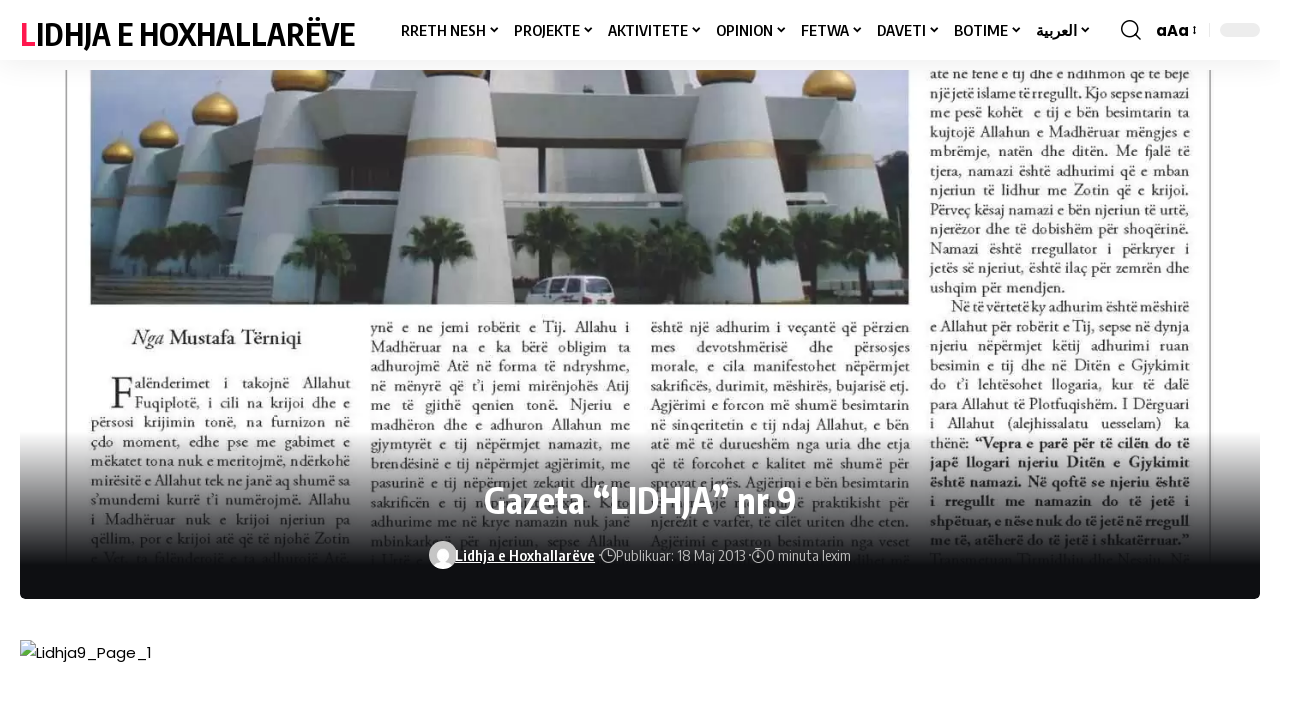

--- FILE ---
content_type: text/html; charset=UTF-8
request_url: https://lidhjaehoxhallareve.com/gazeta-lidhja-nr-9/
body_size: 33452
content:
<!DOCTYPE html><html lang="sq"><head><script data-no-optimize="1">var litespeed_docref=sessionStorage.getItem("litespeed_docref");litespeed_docref&&(Object.defineProperty(document,"referrer",{get:function(){return litespeed_docref}}),sessionStorage.removeItem("litespeed_docref"));</script> <meta charset="UTF-8" /><meta http-equiv="X-UA-Compatible" content="IE=edge" /><meta name="viewport" content="width=device-width, initial-scale=1.0" /><link rel="profile" href="https://gmpg.org/xfn/11" /><meta name='robots' content='index, follow, max-image-preview:large, max-snippet:-1, max-video-preview:-1' /><title>Gazeta &quot;LIDHJA&quot; nr.9 - Lidhja e Hoxhallarëve</title><meta name="description" content="Lidhja e Hoxhallarëve - Gazeta &quot;LIDHJA&quot; nr.9" /><link rel="preconnect" href="https://fonts.gstatic.com" crossorigin><link rel="preload" as="style" onload="this.onload=null;this.rel='stylesheet'" id="rb-preload-gfonts" href="https://fonts.googleapis.com/css?family=Poppins%7CPoppins%3A200%2C300%2C400%2C500%2C600%2C700%2C800%2C900%2C100italic%2C200italic%2C300italic%2C400italic%2C500italic%2C600italic%2C700italic%2C800italic%2C900italic%7COxygen%3A400%2C700%7CEncode+Sans+Condensed%3A400%2C500%2C600%2C700%2C800&amp;display=swap" crossorigin><noscript><link rel="stylesheet" href="https://fonts.googleapis.com/css?family=Poppins%7CPoppins%3A200%2C300%2C400%2C500%2C600%2C700%2C800%2C900%2C100italic%2C200italic%2C300italic%2C400italic%2C500italic%2C600italic%2C700italic%2C800italic%2C900italic%7COxygen%3A400%2C700%7CEncode+Sans+Condensed%3A400%2C500%2C600%2C700%2C800&amp;display=swap"></noscript><link rel="canonical" href="https://lidhjaehoxhallareve.com/gazeta-lidhja-nr-9/" /><meta property="og:locale" content="sq_AL" /><meta property="og:type" content="article" /><meta property="og:title" content="Gazeta &quot;LIDHJA&quot; nr.9 - Lidhja e Hoxhallarëve" /><meta property="og:description" content="Lidhja e Hoxhallarëve - Gazeta &quot;LIDHJA&quot; nr.9" /><meta property="og:url" content="https://lidhjaehoxhallareve.com/gazeta-lidhja-nr-9/" /><meta property="og:site_name" content="Lidhja e Hoxhallarëve" /><meta property="article:published_time" content="2013-05-18T14:35:23+00:00" /><meta property="article:modified_time" content="2023-03-01T12:53:36+00:00" /><meta property="og:image" content="https://lidhjaehoxhallareve.com/wp-content/uploads/2013/05/Lidhja9_Page_11.jpg" /><meta property="og:image:width" content="1754" /><meta property="og:image:height" content="2485" /><meta property="og:image:type" content="image/jpeg" /><meta name="author" content="Lidhja e Hoxhallarëve" /><meta name="twitter:card" content="summary_large_image" /><meta name="twitter:label1" content="Written by" /><meta name="twitter:data1" content="Lidhja e Hoxhallarëve" /><meta name="twitter:label2" content="Est. reading time" /><meta name="twitter:data2" content="1 minutë" /> <script type="application/ld+json" class="yoast-schema-graph">{"@context":"https://schema.org","@graph":[{"@type":"Article","@id":"https://lidhjaehoxhallareve.com/gazeta-lidhja-nr-9/#article","isPartOf":{"@id":"https://lidhjaehoxhallareve.com/gazeta-lidhja-nr-9/"},"author":{"name":"Lidhja e Hoxhallarëve","@id":"https://lidhjaehoxhallareve.com/#/schema/person/0241dae45cdcc2edc66d484d78ed3266"},"headline":"Gazeta &#8220;LIDHJA&#8221; nr.9","datePublished":"2013-05-18T14:35:23+00:00","dateModified":"2023-03-01T12:53:36+00:00","mainEntityOfPage":{"@id":"https://lidhjaehoxhallareve.com/gazeta-lidhja-nr-9/"},"wordCount":3,"publisher":{"@id":"https://lidhjaehoxhallareve.com/#/schema/person/0241dae45cdcc2edc66d484d78ed3266"},"image":{"@id":"https://lidhjaehoxhallareve.com/gazeta-lidhja-nr-9/#primaryimage"},"thumbnailUrl":"https://lidhjaehoxhallareve.com/wp-content/uploads/2013/05/Lidhja9_Page_11.jpg","articleSection":["Gazeta \"LIDHJA\""],"inLanguage":"sq"},{"@type":"WebPage","@id":"https://lidhjaehoxhallareve.com/gazeta-lidhja-nr-9/","url":"https://lidhjaehoxhallareve.com/gazeta-lidhja-nr-9/","name":"Gazeta \"LIDHJA\" nr.9 - Lidhja e Hoxhallarëve","isPartOf":{"@id":"https://lidhjaehoxhallareve.com/#website"},"primaryImageOfPage":{"@id":"https://lidhjaehoxhallareve.com/gazeta-lidhja-nr-9/#primaryimage"},"image":{"@id":"https://lidhjaehoxhallareve.com/gazeta-lidhja-nr-9/#primaryimage"},"thumbnailUrl":"https://lidhjaehoxhallareve.com/wp-content/uploads/2013/05/Lidhja9_Page_11.jpg","datePublished":"2013-05-18T14:35:23+00:00","dateModified":"2023-03-01T12:53:36+00:00","description":"Lidhja e Hoxhallarëve - Gazeta \"LIDHJA\" nr.9","breadcrumb":{"@id":"https://lidhjaehoxhallareve.com/gazeta-lidhja-nr-9/#breadcrumb"},"inLanguage":"sq","potentialAction":[{"@type":"ReadAction","target":["https://lidhjaehoxhallareve.com/gazeta-lidhja-nr-9/"]}]},{"@type":"ImageObject","inLanguage":"sq","@id":"https://lidhjaehoxhallareve.com/gazeta-lidhja-nr-9/#primaryimage","url":"https://lidhjaehoxhallareve.com/wp-content/uploads/2013/05/Lidhja9_Page_11.jpg","contentUrl":"https://lidhjaehoxhallareve.com/wp-content/uploads/2013/05/Lidhja9_Page_11.jpg","width":1754,"height":2485},{"@type":"BreadcrumbList","@id":"https://lidhjaehoxhallareve.com/gazeta-lidhja-nr-9/#breadcrumb","itemListElement":[{"@type":"ListItem","position":1,"name":"Home","item":"https://lidhjaehoxhallareve.com/"},{"@type":"ListItem","position":2,"name":"Gazeta &#8220;LIDHJA&#8221; nr.9"}]},{"@type":"WebSite","@id":"https://lidhjaehoxhallareve.com/#website","url":"https://lidhjaehoxhallareve.com/","name":"Lidhja e Hoxhallarëve","description":"Bashkimi është mëshirë, përçarja është ndëshkim.","publisher":{"@id":"https://lidhjaehoxhallareve.com/#/schema/person/0241dae45cdcc2edc66d484d78ed3266"},"potentialAction":[{"@type":"SearchAction","target":{"@type":"EntryPoint","urlTemplate":"https://lidhjaehoxhallareve.com/?s={search_term_string}"},"query-input":{"@type":"PropertyValueSpecification","valueRequired":true,"valueName":"search_term_string"}}],"inLanguage":"sq"},{"@type":["Person","Organization"],"@id":"https://lidhjaehoxhallareve.com/#/schema/person/0241dae45cdcc2edc66d484d78ed3266","name":"Lidhja e Hoxhallarëve","image":{"@type":"ImageObject","inLanguage":"sq","@id":"https://lidhjaehoxhallareve.com/#/schema/person/image/","url":"https://lidhjaehoxhallareve.com/wp-content/uploads/2014/05/Logo-LHSH.jpg","contentUrl":"https://lidhjaehoxhallareve.com/wp-content/uploads/2014/05/Logo-LHSH.jpg","width":1809,"height":1398,"caption":"Lidhja e Hoxhallarëve"},"logo":{"@id":"https://lidhjaehoxhallareve.com/#/schema/person/image/"},"sameAs":["https://lidhjaehoxhallareve.com"]}]}</script> <link rel='dns-prefetch' href='//www.googletagmanager.com' /><link rel='dns-prefetch' href='//fonts.googleapis.com' /><link rel="alternate" type="application/rss+xml" title="Lidhja e Hoxhallarëve &raquo; Prurje" href="https://lidhjaehoxhallareve.com/feed/" /><link rel="alternate" title="oEmbed (JSON)" type="application/json+oembed" href="https://lidhjaehoxhallareve.com/wp-json/oembed/1.0/embed?url=https%3A%2F%2Flidhjaehoxhallareve.com%2Fgazeta-lidhja-nr-9%2F" /><link rel="alternate" title="oEmbed (XML)" type="text/xml+oembed" href="https://lidhjaehoxhallareve.com/wp-json/oembed/1.0/embed?url=https%3A%2F%2Flidhjaehoxhallareve.com%2Fgazeta-lidhja-nr-9%2F&#038;format=xml" /> <script type="application/ld+json">{
    "@context": "https://schema.org",
    "@type": "Organization",
    "legalName": "Lidhja e Hoxhallar\u00ebve",
    "url": "https://lidhjaehoxhallareve.com/"
}</script> <style id="litespeed-ccss">[class*=" pk-icon-"]{font-family:'powerkit-icons'!important;font-style:normal;font-weight:400;font-variant:normal;text-transform:none;line-height:1;-webkit-font-smoothing:antialiased;-moz-osx-font-smoothing:grayscale}.pk-icon-fb-messenger:before{content:"\e90a"}.pk-icon-whatsapp:before{content:"\f232"}.pk-font-primary{--pk-primary-font-weight:700;font-weight:var(--pk-primary-font-weight)}.pk-font-secondary{--pk-secondary-font-size:80%;--pk-secondary-font-color:#6c757d;font-size:var(--pk-secondary-font-size);color:var(--pk-secondary-font-color)}.pk-font-heading{--pk-heading-font-weight:700;--pk-heading-font-color:#212529;font-weight:var(--pk-heading-font-weight);color:var(--pk-heading-font-color)}ul{box-sizing:border-box}.entry-content{counter-reset:footnotes}:root{--wp--preset--font-size--normal:16px;--wp--preset--font-size--huge:42px}.screen-reader-text{clip:rect(1px,1px,1px,1px);word-wrap:normal!important;border:0;-webkit-clip-path:inset(50%);clip-path:inset(50%);height:1px;margin:-1px;overflow:hidden;padding:0;position:absolute;width:1px}body{--wp--preset--color--black:#000;--wp--preset--color--cyan-bluish-gray:#abb8c3;--wp--preset--color--white:#fff;--wp--preset--color--pale-pink:#f78da7;--wp--preset--color--vivid-red:#cf2e2e;--wp--preset--color--luminous-vivid-orange:#ff6900;--wp--preset--color--luminous-vivid-amber:#fcb900;--wp--preset--color--light-green-cyan:#7bdcb5;--wp--preset--color--vivid-green-cyan:#00d084;--wp--preset--color--pale-cyan-blue:#8ed1fc;--wp--preset--color--vivid-cyan-blue:#0693e3;--wp--preset--color--vivid-purple:#9b51e0;--wp--preset--gradient--vivid-cyan-blue-to-vivid-purple:linear-gradient(135deg,rgba(6,147,227,1) 0%,#9b51e0 100%);--wp--preset--gradient--light-green-cyan-to-vivid-green-cyan:linear-gradient(135deg,#7adcb4 0%,#00d082 100%);--wp--preset--gradient--luminous-vivid-amber-to-luminous-vivid-orange:linear-gradient(135deg,rgba(252,185,0,1) 0%,rgba(255,105,0,1) 100%);--wp--preset--gradient--luminous-vivid-orange-to-vivid-red:linear-gradient(135deg,rgba(255,105,0,1) 0%,#cf2e2e 100%);--wp--preset--gradient--very-light-gray-to-cyan-bluish-gray:linear-gradient(135deg,#eee 0%,#a9b8c3 100%);--wp--preset--gradient--cool-to-warm-spectrum:linear-gradient(135deg,#4aeadc 0%,#9778d1 20%,#cf2aba 40%,#ee2c82 60%,#fb6962 80%,#fef84c 100%);--wp--preset--gradient--blush-light-purple:linear-gradient(135deg,#ffceec 0%,#9896f0 100%);--wp--preset--gradient--blush-bordeaux:linear-gradient(135deg,#fecda5 0%,#fe2d2d 50%,#6b003e 100%);--wp--preset--gradient--luminous-dusk:linear-gradient(135deg,#ffcb70 0%,#c751c0 50%,#4158d0 100%);--wp--preset--gradient--pale-ocean:linear-gradient(135deg,#fff5cb 0%,#b6e3d4 50%,#33a7b5 100%);--wp--preset--gradient--electric-grass:linear-gradient(135deg,#caf880 0%,#71ce7e 100%);--wp--preset--gradient--midnight:linear-gradient(135deg,#020381 0%,#2874fc 100%);--wp--preset--font-size--small:13px;--wp--preset--font-size--medium:20px;--wp--preset--font-size--large:36px;--wp--preset--font-size--x-large:42px;--wp--preset--spacing--20:.44rem;--wp--preset--spacing--30:.67rem;--wp--preset--spacing--40:1rem;--wp--preset--spacing--50:1.5rem;--wp--preset--spacing--60:2.25rem;--wp--preset--spacing--70:3.38rem;--wp--preset--spacing--80:5.06rem;--wp--preset--shadow--natural:6px 6px 9px rgba(0,0,0,.2);--wp--preset--shadow--deep:12px 12px 50px rgba(0,0,0,.4);--wp--preset--shadow--sharp:6px 6px 0px rgba(0,0,0,.2);--wp--preset--shadow--outlined:6px 6px 0px -3px rgba(255,255,255,1),6px 6px rgba(0,0,0,1);--wp--preset--shadow--crisp:6px 6px 0px rgba(0,0,0,1)}.pk-share-buttons-wrap .pk-share-buttons-link{display:flex;align-items:center;justify-content:center;flex-grow:1;width:100%;height:36px;padding:0 1rem;background:var(--pk-share-link-background);color:var(--pk-share-link-color);text-decoration:none;border:none;box-shadow:none}.pk-share-buttons-wrap .pk-share-buttons-link .pk-share-buttons-count{opacity:.6}.pk-share-buttons-icon,.pk-share-buttons-title,.pk-share-buttons-label,.pk-share-buttons-count{padding:0 .25rem}.pk-share-buttons-total{display:flex;flex-direction:column;justify-content:center;margin-right:2rem}.pk-share-buttons-total .pk-share-buttons-title{display:none;margin-bottom:.25rem}.pk-share-buttons-total .pk-share-buttons-count{margin-bottom:.25rem}.pk-share-buttons-item{display:flex;align-items:center;padding:.25rem}.pk-share-buttons-icon{line-height:inherit}.pk-share-buttons-no-count .pk-share-buttons-count{display:none}.pk-share-buttons-total-no-count{display:none}.pk-share-buttons-layout-equal .pk-share-buttons-item{flex-grow:1}@media (min-width:720px){.pk-share-buttons-wrap .pk-share-buttons-item.pk-share-buttons-whatsapp,.pk-share-buttons-wrap .pk-share-buttons-item.pk-share-buttons-fb-messenger{display:none}}:root,:host{--fa-font-brands:normal 400 1em/1 'Font Awesome 6 Brands'}:root,:host{--fa-font-regular:normal 400 1em/1 'Font Awesome 6 Free'}:root,:host{--fa-font-solid:normal 900 1em/1 'Font Awesome 6 Free'}:root{--effect:all .25s cubic-bezier(.32,.74,.57,1);--timing:cubic-bezier(.32,.74,.57,1);--shadow-12:#0000001f;--shadow-20:#00000005;--round-3:3px;--height-34:34px;--height-40:40px;--padding-40:0 40px;--round-5:5px;--round-7:7px;--shadow-7:#00000012;--dark-accent:#191c20;--dark-accent-0:#191c2000;--dark-accent-90:#191c20f2;--meta-b-family:var(--meta-family);--meta-b-fcolor:#282828;--meta-b-fspace:normal;--meta-b-fstyle:normal;--meta-b-fweight:600;--meta-b-transform:none;--nav-bg:#fff;--nav-bg-from:#fff;--nav-bg-to:#fff;--subnav-bg:#fff;--subnav-bg-from:#fff;--subnav-bg-to:#fff;--indicator-bg-from:#ff0084;--indicator-bg-to:#2c2cf8;--bottom-border-color:var(--flex-gray-15);--column-border-color:var(--flex-gray-15);--audio-color:#ffa052;--dribbble-color:#fb70a6;--excerpt-color:#666;--fb-color:#89abfc;--g-color:#ff184e;--live-color:#fe682e;--gallery-color:#729dff;--heading-color:var(--body-fcolor);--ig-color:#7e40b6;--linkedin-color:#007bb6;--nav-color:#282828;--pin-color:#f74c53;--flipboard-color:#f52828;--privacy-color:#fff;--review-color:#ffc300;--soundcloud-color:#fd794a;--subnav-color:#282828;--telegam-color:#649fdf;--twitter-color:#00151c;--medium-color:#000;--video-color:#ffc300;--vimeo-color:#44bbe1;--ytube-color:#ef464b;--nav-color-10:#28282820;--subnav-color-10:#28282820;--g-color-90:#ff184ee6;--absolute-dark:#242424;--body-family:'Oxygen',sans-serif;--btn-family:'Encode Sans Condensed',sans-serif;--cat-family:'Oxygen',sans-serif;--dwidgets-family:'Oxygen',sans-serif;--h1-family:'Encode Sans Condensed',sans-serif;--h2-family:'Encode Sans Condensed',sans-serif;--h3-family:'Encode Sans Condensed',sans-serif;--h4-family:'Encode Sans Condensed',sans-serif;--h5-family:'Encode Sans Condensed',sans-serif;--h6-family:'Encode Sans Condensed',sans-serif;--input-family:'Encode Sans Condensed',sans-serif;--menu-family:'Encode Sans Condensed',sans-serif;--meta-family:'Encode Sans Condensed',sans-serif;--submenu-family:'Encode Sans Condensed',sans-serif;--tagline-family:'Encode Sans Condensed',sans-serif;--body-fcolor:#282828;--btn-fcolor:inherit;--h1-fcolor:inherit;--h2-fcolor:inherit;--h3-fcolor:inherit;--h4-fcolor:inherit;--h5-fcolor:inherit;--h6-fcolor:inherit;--input-fcolor:inherit;--meta-fcolor:#666;--tagline-fcolor:inherit;--body-fsize:16px;--btn-fsize:12px;--cat-fsize:10px;--dwidgets-fsize:13px;--excerpt-fsize:14px;--h1-fsize:40px;--h2-fsize:28px;--h3-fsize:22px;--h4-fsize:16px;--h5-fsize:14px;--h6-fsize:13px;--headline-fsize:45px;--input-fsize:14px;--menu-fsize:17px;--meta-fsize:13px;--submenu-fsize:13px;--tagline-fsize:28px;--body-fspace:normal;--btn-fspace:normal;--cat-fspace:.07em;--dwidgets-fspace:0;--h1-fspace:normal;--h2-fspace:normal;--h3-fspace:normal;--h4-fspace:normal;--h5-fspace:normal;--h6-fspace:normal;--input-fspace:normal;--menu-fspace:-.02em;--meta-fspace:normal;--submenu-fspace:-.02em;--tagline-fspace:normal;--body-fstyle:normal;--btn-fstyle:normal;--cat-fstyle:normal;--dwidgets-fstyle:normal;--h1-fstyle:normal;--h2-fstyle:normal;--h3-fstyle:normal;--h4-fstyle:normal;--h5-fstyle:normal;--h6-fstyle:normal;--input-fstyle:normal;--menu-fstyle:normal;--meta-fstyle:normal;--submenu-fstyle:normal;--tagline-fstyle:normal;--body-fweight:400;--btn-fweight:700;--cat-fweight:700;--dwidgets-fweight:600;--h1-fweight:700;--h2-fweight:700;--h3-fweight:700;--h4-fweight:700;--h5-fweight:700;--h6-fweight:600;--input-fweight:400;--menu-fweight:600;--meta-fweight:400;--submenu-fweight:500;--tagline-fweight:400;--flex-gray-15:#88888826;--flex-gray-20:#88888833;--flex-gray-40:#88888866;--flex-gray-7:#88888812;--dribbble-hcolor:#ff407f;--fb-hcolor:#1f82ec;--ig-hcolor:#8823b6;--linkedin-hcolor:#006ab1;--pin-hcolor:#f60c19;--flipboard-hcolor:#e00a0a;--soundcloud-hcolor:#ff5313;--telegam-hcolor:#3885d9;--twitter-hcolor:#13b9ee;--medium-hcolor:#ffb600;--vimeo-hcolor:#16b1e3;--ytube-hcolor:#fc161e;--indicator-height:4px;--nav-height:60px;--absolute-light:#ddd;--solid-light:#fafafa;--em-mini:.8em;--rem-mini:.8rem;--transparent-nav-color:#fff;--swiper-navigation-size:44px;--tagline-s-fsize:22px;--em-small:.92em;--rem-small:.92rem;--bottom-spacing:35px;--box-spacing:5%;--el-spacing:12px;--heading-sub-color:var(--g-color);--body-transform:none;--btn-transform:none;--cat-transform:uppercase;--dwidgets-transform:none;--h1-transform:none;--h2-transform:none;--h3-transform:none;--h4-transform:none;--h5-transform:none;--h6-transform:none;--input-transform:none;--menu-transform:none;--meta-transform:none;--submenu-transform:none;--tagline-transform:none;--awhite:#fff;--solid-white:#fff;--max-width-wo-sb:100%;--alignwide-w:1600px;--bookmark-color:#62b088;--bookmark-color-90:#62b088f2}html,body,div,span,h1,p,a,strong,ul,li,form,label{font-family:inherit;font-size:100%;font-weight:inherit;font-style:inherit;line-height:inherit;margin:0;padding:0;vertical-align:baseline;border:0;outline:0}html{font-size:var(--body-fsize);overflow-x:hidden;-ms-text-size-adjust:100%;-webkit-text-size-adjust:100%;text-size-adjust:100%}body{font-family:var(--body-family);font-size:var(--body-fsize);font-weight:var(--body-fweight);font-style:var(--body-fstyle);line-height:max(var(--body-fheight,1.7),1.4);display:block;margin:0;letter-spacing:var(--body-fspace);text-transform:var(--body-transform);color:var(--body-fcolor);background-color:var(--solid-white)}*{-moz-box-sizing:border-box;-webkit-box-sizing:border-box;box-sizing:border-box}:before,:after{-moz-box-sizing:border-box;-webkit-box-sizing:border-box;box-sizing:border-box}.site-outer{position:relative;display:block;overflow:clip;max-width:100%;background-color:var(--solid-white)}.site-wrap{position:relative;display:block;margin:0;padding:0}.site-wrap{z-index:1;min-height:45vh}input{overflow:visible}[type=checkbox]{box-sizing:border-box;padding:0}a{text-decoration:none;color:inherit;background-color:transparent}strong{font-weight:700}img{max-width:100%;height:auto;vertical-align:middle;border-style:none;-webkit-object-fit:cover;object-fit:cover}svg:not(:root){overflow:hidden}input{text-transform:none;color:inherit;outline:none!important}.screen-reader-text{position:absolute;overflow:hidden;clip:rect(1px,1px,1px,1px);width:1px;height:1px;margin:-1px;padding:0;word-wrap:normal!important;border:0;clip-path:inset(50%);-webkitcolorip-path:inset(50%)}[type=submit]{-webkit-appearance:button}[type=submit]::-moz-focus-inner{padding:0;border-style:none}[type=submit]:-moz-focusring{outline:ButtonText dotted 1px}:-webkit-autofill{-webkit-box-shadow:0 0 0 30px #fafafa inset}::-webkit-file-upload-button{font:inherit;-webkit-appearance:button}.clearfix:before,.clearfix:after{display:table;clear:both;content:' '}h1,.h1{font-family:var(--h1-family);font-size:var(--h1-fsize);font-weight:var(--h1-fweight);font-style:var(--h1-fstyle);line-height:var(--h1-fheight,1.2);letter-spacing:var(--h1-fspace);text-transform:var(--h1-transform)}h1{color:var(--h1-fcolor)}.is-meta,.user-login-form label{font-family:var(--meta-family);font-size:var(--meta-fsize);font-weight:var(--meta-fweight);font-style:var(--meta-fstyle);letter-spacing:var(--meta-fspace);text-transform:var(--meta-transform)}.is-meta{color:var(--meta-fcolor)}.meta-author{font-family:var(--meta-b-family);font-size:inherit;font-weight:var(--meta-b-fweight);font-style:var(--meta-b-fstyle);letter-spacing:var(--meta-b-fspace);text-transform:var(--meta-b-transform)}input[type=text],input[type=password]{font-family:var(--input-family);font-size:var(--input-fsize);font-weight:var(--input-fweight);font-style:var(--input-fstyle);letter-spacing:var(--input-fspace);text-transform:var(--input-transform);color:var(--input-fcolor)}input[type=submit],.button{font-family:var(--btn-family);font-size:var(--btn-fsize);font-weight:var(--btn-fweight);font-style:var(--btn-fstyle);letter-spacing:var(--btn-fspace);text-transform:var(--btn-transform)}.main-menu>li>a{font-family:var(--menu-family);font-size:var(--menu-fsize);font-weight:var(--menu-fweight);font-style:var(--menu-fstyle);line-height:1.5;letter-spacing:var(--menu-fspace);text-transform:var(--menu-transform)}.main-menu .sub-menu>.menu-item a{font-family:var(--submenu-family);font-size:var(--submenu-fsize);font-weight:var(--submenu-fweight);font-style:var(--submenu-fstyle);line-height:1.25;letter-spacing:var(--submenu-fspace);text-transform:var(--submenu-transform);color:var(--subnav-color)}.mobile-menu>li>a{font-family:'Encode Sans Condensed',sans-serif;font-size:1.1rem;font-weight:400;font-style:normal;line-height:1.5;letter-spacing:-.02em;text-transform:none}.mobile-menu .sub-menu a{font-family:'Encode Sans Condensed',sans-serif;font-size:14px;font-weight:700;font-style:normal;line-height:1.5;text-transform:none}.s-title{font-family:var(--headline-family,var(--h1-family));font-size:var(--headline-fsize,var(--h1-fsize));font-weight:var(--headline-fweight,var(--h1-fweight));font-style:var(--headline-fstyle,var(--h1-fstyle));line-height:var(--headline-fheight,var(--h1-fheight,1.2));letter-spacing:var(--headline-fspace,var(--h1-fspace));text-transform:var(--headline-transform,var(--h1-transform));color:var(--headline-fcolor,var(--h1-fcolor))}input[type=text],input[type=password]{line-height:max(var(--input-fheight),24px);max-width:100%;padding:12px 20px;white-space:nowrap;border:var(--input-border,none);border-radius:var(--round-3);outline:none!important;background-color:var(--input-bg,var(--flex-gray-7));-webkit-box-shadow:none!important;box-shadow:none!important}input[type=submit],.button{line-height:var(--height-40);padding:var(--padding-40);white-space:nowrap;color:var(--awhite);border:none;border-radius:var(--round-3);outline:none!important;background:var(--g-color);-webkit-box-shadow:none;box-shadow:none}.rb-container{position:static;display:block;width:100%;max-width:var(--rb-width,1280px);margin-right:auto;margin-left:auto}.edge-padding{padding-right:20px;padding-left:20px}.rb-section ul,.menu-item{list-style:none}h1,.h1,p{-ms-word-wrap:break-word;word-wrap:break-word}.icon-holder{display:flex;align-items:center}.svg-icon{width:1.5em;height:auto}.rb-loader{font-size:10px;position:relative;display:none;overflow:hidden;width:3em;height:3em;transform:translateZ(0);animation:spin-loader .8s infinite linear;text-indent:-9999em;color:var(--g-color);border-radius:50%;background:currentColor;background:linear-gradient(to right,currentColor 10%,rgba(255,255,255,0) 50%)}.rb-loader:before{position:absolute;top:0;left:0;width:50%;height:50%;content:'';color:inherit;border-radius:100% 0 0;background:currentColor}.rb-loader:after{position:absolute;top:0;right:0;bottom:0;left:0;width:75%;height:75%;margin:auto;content:'';opacity:.5;border-radius:50%;background:var(--solid-white)}@-webkit-keyframes spin-loader{0%{transform:rotate(0deg)}100%{transform:rotate(360deg)}}@keyframes spin-loader{0%{transform:rotate(0deg)}100%{transform:rotate(360deg)}}.mfp-hide,.is-hidden{display:none!important}.rbi{font-family:'ruby-icon'!important;font-weight:400;font-style:normal;font-variant:normal;text-transform:none;-webkit-font-smoothing:antialiased;-moz-osx-font-smoothing:grayscale;speak:none}.rbi-search:before{content:'\e946'}.rbi-watch:before{content:'\e93a'}.rbi-clock:before{content:'\e947'}.rbi-cright:before{content:'\e902'}.header-wrap{position:relative;display:block}.navbar-wrap{position:relative;z-index:999;display:block}.header-mobile{display:none}.navbar-wrap:not(.navbar-transparent){background:var(--nav-bg);background:-webkit-linear-gradient(left,var(--nav-bg-from) 0%,var(--nav-bg-to) 100%);background:linear-gradient(to right,var(--nav-bg-from) 0%,var(--nav-bg-to) 100%)}.style-shadow .navbar-wrap:not(.navbar-transparent){box-shadow:0 4px 30px var(--shadow-7)}.navbar-inner{position:relative;display:flex;align-items:stretch;flex-flow:row nowrap;justify-content:space-between;max-width:100%;min-height:var(--nav-height)}.navbar-left,.navbar-right,.navbar-center{display:flex;align-items:stretch;flex-flow:row nowrap}.navbar-left{flex-grow:1}.header-3 .navbar-wrap .navbar-left,.header-3 .navbar-wrap .navbar-right{flex-grow:0}.header-3 .navbar-wrap .navbar-center{flex-grow:1;justify-content:center}.logo-wrap{display:flex;align-items:center;flex-shrink:0;max-height:100%;margin-right:20px}.logo-wrap a{max-height:100%}.logo-wrap.is-text-logo{align-items:center}.is-text-logo .logo-title>*{position:relative;display:inline-block;letter-spacing:-.05em;text-transform:uppercase;color:var(--nav-color)}.is-text-logo .logo-title>*:first-letter{color:var(--g-color)}.navbar-right>*{position:static;display:flex;align-items:center;height:100%}.navbar-outer .navbar-right>*{color:var(--nav-color)}.large-menu>li{position:relative;display:block;float:left}.large-menu .sub-menu li{position:relative}.large-menu .sub-menu,.header-dropdown{position:absolute;z-index:9999;top:-9999px;right:auto;left:0;display:block;visibility:hidden;min-width:210px;margin-top:20px;list-style:none;opacity:0;border-radius:var(--round-7)}.main-menu-wrap{display:flex;align-items:center;height:100%}.menu-item a>span{font-size:inherit;font-weight:inherit;font-style:inherit;position:relative;display:inline-flex;align-items:center;letter-spacing:inherit;column-gap:.3em}.main-menu>li>a{position:relative;display:flex;align-items:center;flex-wrap:nowrap;height:var(--nav-height);padding-right:var(--menu-item-spacing,12px);padding-left:var(--menu-item-spacing,12px);white-space:nowrap;color:var(--nav-color)}.main-menu .sub-menu{padding:10px 0;background:var(--subnav-bg);background:-webkit-linear-gradient(left,var(--subnav-bg-from) 0%,var(--subnav-bg-to) 100%);background:linear-gradient(to right,var(--subnav-bg-from) 0%,var(--subnav-bg-to) 100%);box-shadow:0 4px 30px var(--shadow-12)}.menu-ani-1 .main-menu .sub-menu>.menu-item a{border-left:3px solid transparent}.sub-menu>.menu-item a{display:flex;align-items:center;width:100%;padding:7px 20px}.large-menu>.menu-item.menu-item-has-children>a>span{padding-right:2px}.large-menu>.menu-item.menu-item-has-children>a:after{font-family:'ruby-icon';font-size:var(--rem-mini);content:'\e924';will-change:transform}.wnav-holder{padding-right:5px;padding-left:5px}.wnav-icon{font-size:20px}.w-header-search .header-search-form{width:340px;max-width:100%;margin-bottom:0;padding:5px}.w-header-search .search-form-inner{border:none}.rb-search-form{position:relative;width:100%}.rb-search-form input[type=text]{padding-left:0}.rb-search-submit{position:relative;display:flex}.rb-search-submit input[type=submit]{padding:0;opacity:0}.rb-search-submit i{font-size:var(--icon-size,inherit);line-height:1;position:absolute;top:0;bottom:0;left:0;display:flex;align-items:center;justify-content:flex-end;width:100%;padding-right:max(.4em,10px);color:var(--input-fcolor,currentColor)}.rb-search-form .search-icon{display:flex;flex-shrink:0}.search-icon>*{font-size:var(--icon-size,inherit);margin-right:max(.4em,10px);margin-left:max(.4em,10px);color:var(--input-fcolor,currentColor);fill:var(--input-fcolor,currentColor)}.search-form-inner{position:relative;display:flex;align-items:center;border:1px solid var(--flex-gray-15);border-radius:var(--round-5)}.header-wrap .search-form-inner{border-color:var(--subnav-color-10)}.rb-search-form .search-text{flex-grow:1}.rb-search-form input{width:100%;padding:.6em 0;border:none;background:0 0}.navbar-right{position:relative;flex-shrink:0}.header-dropdown-outer{position:static}.header-dropdown{right:0;left:auto;overflow:hidden;min-width:200px;color:var(--subnav-color);background:var(--subnav-bg);background:-webkit-linear-gradient(left,var(--subnav-bg-from) 0%,var(--subnav-bg-to) 100%);background:linear-gradient(to right,var(--subnav-bg-from) 0%,var(--subnav-bg-to) 100%);box-shadow:0 4px 30px var(--shadow-12)}.menu-ani-1 .rb-menu>.menu-item>a>span:before{position:absolute;bottom:0;left:0;width:0;height:3px;content:'';background-color:transparent}.menu-ani-1 .rb-menu>.menu-item>a>span:after{position:absolute;right:0;bottom:0;width:0;height:3px;content:'';background-color:var(--nav-color-h-accent,var(--g-color))}.burger-icon{position:relative;display:block;width:24px;height:16px;color:var(--nav-color,inherit)}.burger-icon>span{position:absolute;left:0;display:block;height:2px;border-radius:2px;background-color:currentColor}.burger-icon>span:nth-child(1){top:0;width:100%}.burger-icon>span:nth-child(2){top:50%;width:65%;margin-top:-1px}.burger-icon>span:nth-child(3){top:auto;bottom:0;width:40%}.live-search-response{position:relative;overflow:hidden}.live-search-animation.rb-loader{position:absolute;top:50%;right:10px;width:20px;height:20px;margin-top:-10px;opacity:0;color:var(--input-fcolor,currentColor)}.dark-mode-toggle-wrap{height:auto}.dark-mode-toggle{display:flex;align-items:center}.dark-mode-toggle-wrap:not(:first-child) .dark-mode-toggle{position:relative;margin-left:5px;padding-left:10px;border-left:1px solid var(--flex-gray-40)}.navbar-outer .dark-mode-toggle-wrap:not(:first-child) .dark-mode-toggle{border-color:var(--nav-color-10)}.dark-mode-slide{position:relative;width:40px;height:14px;border-radius:20px;background-color:var(--flex-gray-15)}.dark-mode-slide-btn{position:absolute;top:-5px;left:0;display:flex;visibility:hidden;align-items:center;justify-content:center;width:24px;height:24px;opacity:0;border-radius:50%;background-color:var(--solid-white);box-shadow:0 1px 4px var(--shadow-12)!important}.svg-mode-light{color:var(--body-fcolor)}.mode-icon-dark{color:#fff;background-color:var(--g-color)}.dark-mode-slide-btn svg{width:14px;height:14px}.mode-icon-dark:not(.activated){-webkit-transform:translateX(0px);transform:translateX(0px)}.mode-icon-default:not(.activated){-webkit-transform:translateX(16px);transform:translateX(16px)}.navbar-outer{position:relative;z-index:110;display:block;width:100%}.is-mstick .navbar-outer:not(.navbar-outer-template){min-height:var(--nav-height)}.is-mstick .sticky-holder{z-index:998;top:0;right:0;left:0}.header-mobile-wrap{position:relative;z-index:99;flex-grow:0;flex-shrink:0;color:var(--mbnav-color,var(--nav-color));background:var(--mbnav-bg,var(--nav-bg));background:-webkit-linear-gradient(left,var(--mbnav-bg-from,var(--nav-bg-from)) 0%,var(--mbnav-bg-to,var(--nav-bg-to)) 100%);background:linear-gradient(to right,var(--mbnav-bg-from,var(--nav-bg-from)) 0%,var(--mbnav-bg-to,var(--nav-bg-to)) 100%);box-shadow:0 4px 30px var(--shadow-7)}.header-mobile-wrap .is-text-logo .logo-title>*,.header-mobile-wrap .navbar-right>*{color:inherit}.header-mobile .logo-title a{line-height:var(--mbnav-height,42px)}.collapse-holder{display:block;overflow-y:auto;width:100%}.mbnav{display:flex;align-items:center;flex-flow:row nowrap;min-height:var(--mbnav-height,42px)}.header-mobile-wrap .navbar-right{align-items:center;justify-content:flex-end}.mbnav-center .navbar-left,.mbnav-center .navbar-right{flex-grow:0;flex-shrink:0;width:30%}.mbnav-center .navbar-center{display:flex;justify-content:center;width:40%}.mbnav-center .wnav-holder{padding-right:3px;padding-left:3px}.mobile-toggle-wrap{display:flex;align-items:stretch}.mobile-menu-trigger{display:flex;align-items:center;padding-right:10px}.mobile-collapse{z-index:0;display:flex;visibility:hidden;overflow:hidden;flex-grow:1;height:0;opacity:0;color:var(--submbnav-color,var(--subnav-color));background:var(--submbnav-bg,var(--subnav-bg));background:-webkit-linear-gradient(left,var(--submbnav-bg-from,var(--subnav-bg-from)) 0%,var(--submbnav-bg-to,var(--subnav-bg-to)) 100%);background:linear-gradient(to right,var(--submbnav-bg-from,var(--subnav-bg-from)) 0%,var(--submbnav-bg-to,var(--subnav-bg-to)) 100%)}.collapse-sections{position:relative;display:flex;flex-flow:column nowrap;width:100%;margin-top:20px;padding:20px;gap:15px}.collapse-inner{position:relative;display:block;width:100%;padding-top:15px}.collapse-inner>*:last-child{padding-bottom:90px}.mobile-menu>li.menu-item-has-children:not(:first-child){margin-top:20px}.mobile-menu>li>a{display:block;padding:10px 0}.mobile-menu .sub-menu{display:flex;flex-flow:row wrap;padding-top:5px;border-top:1px solid var(--submbnav-color-10,var(--subnav-color-10))}.mobile-menu .sub-menu>*{flex:0 0 50%}.mobile-menu .sub-menu a{display:block;width:100%;padding:7px 0}.p-meta{position:relative;display:block}.meta-inner{display:flex;align-items:center;flex-flow:row wrap;gap:.1em .7em}.meta-el{display:inline-flex;align-items:center;flex-flow:row wrap;width:var(--meta-width,auto);gap:.35em}.meta-avatar{flex-shrink:0;margin-right:-.1em;gap:3px}body .meta-avatar img{display:inline-flex;width:22px;height:22px;border-radius:50%;object-fit:cover}.meta-avatar,.meta-avatar+span{--meta-width:auto}.is-meta .meta-author a{text-decoration-color:transparent;text-decoration-line:underline;text-underline-offset:1px}.single-meta .meta-author a{text-decoration:underline solid var(--g-color)}.meta-s-dot{--meta-style-w:2px;--meta-style-h:2px;--meta-style-o:1;--meta-style-b:100%}.logo-popup-outer{display:flex;width:100%;padding:40px;border-radius:10px;background:var(--solid-white);box-shadow:0 10px 30px var(--shadow-12)}.rb-user-popup-form{position:relative;max-width:350px;margin:auto}.logo-popup{width:100%}.login-popup-header{position:relative;display:block;margin-bottom:25px;padding-bottom:20px;text-align:center}.login-popup-header:after{position:absolute;bottom:0;left:50%;display:block;width:30px;margin-left:-15px;content:'';border-bottom:6px dotted var(--g-color)}.login-username label,.login-password label{display:block;margin-bottom:var(--llabel-spacing,8px);color:var(--llabel-color,var(--meta-fcolor))}.login-remember label{line-height:1;display:flex;align-items:center;color:var(--meta-fcolor);gap:5px}.user-login-form{padding:var(--lform-padding,0)}.user-login-form form{display:flex;flex-flow:column nowrap;gap:var(--linput-spacing,15px)}.user-login-form form>*{width:100%}.user-login-form input[type=checkbox]{margin:0}.user-login-form input[type=text],.user-login-form input[type=password]{display:block;width:100%;border-radius:var(--round-7)}.user-login-form .login-submit{padding-top:5px;text-align:center}.user-login-form input[type=submit]{width:100%;max-width:var(--lbutton-width,100%);padding:var(--lbutton-padding,0)}.login-form-footer{display:flex;flex-flow:row nowrap;justify-content:center;margin-top:15px}.login-form-footer>*:not(:last-child){margin-right:7px;padding-right:7px;border-right:1px solid var(--flex-gray-15)}.grid-container{position:relative;display:flex;flex-flow:row wrap;margin-right:-20px;margin-left:-20px}.grid-container>*{flex:0 0 100%;width:100%;padding-right:20px;padding-left:20px}.single-meta{display:flex;align-items:center;flex-flow:row nowrap;justify-content:space-between;width:100%;gap:15px}.single-meta.yes-center{gap:20px}.smeta-in{display:flex;align-items:center;flex-flow:row nowrap;justify-content:flex-start;gap:12px}.smeta-sec{display:flex;flex-flow:column-reverse nowrap;text-align:left;gap:.1em}body .smeta-sec .meta-avatar img{width:1.85em;height:1.85em}.smeta-extra{display:flex;align-items:center;flex-flow:row nowrap;flex-shrink:0}.single-header{position:relative;z-index:109;display:block}.s-title,.single-meta{margin-bottom:15px}.s-feat-holder img{display:block;width:100%;object-fit:cover}.s-feat-holder img{width:100%;height:100%}.collapse-sections:before{position:absolute;z-index:1;top:0;right:0;left:0;overflow:hidden;height:3px;content:'';background-image:linear-gradient(to right,var(--submbnav-color-10,var(--subnav-color-10)) 20%,transparent 21%,transparent 100%);background-image:-webkit-linear-gradient(right,var(--submbnav-color-10,var(--subnav-color-10)) 20%,transparent 21%,transparent 100%);background-repeat:repeat-x;background-position:0 0;background-size:5px}.single-standard-3 .single-header{padding-top:10px;padding-bottom:30px}.single-standard-3 .single-header-inner{overflow:hidden;border-radius:var(--round-5)}.single-header-inner{position:relative;display:block}.s-feat-holder{position:absolute;top:0;right:0;bottom:0;left:0;display:block;overflow:hidden}.single-header-content{position:relative;z-index:1;display:flex;flex:0 0 100%;flex-flow:column nowrap;padding-right:20px;padding-left:20px}.single-standard-3 .single-header-inner:before{position:relative;display:block;padding-bottom:33%;content:''}.single-header-content:before{position:absolute;z-index:-1;bottom:0;left:0;display:block;width:100%;height:140%;content:'';background:var(--dark-accent);background:linear-gradient(to top,var(--dark-accent) 20%,transparent 100%)}.centered-header .single-header{text-align:center}.yes-center.single-meta,.yes-center .meta-inner{justify-content:center}body .without-sidebar .s-ct{flex-basis:100%;width:100%;max-width:var(--max-width-wo-sb);margin-right:auto;margin-left:auto;--s-content-width:100%}.featured-lightbox-trigger{width:100%;height:100%}.e-ct-outer>*{margin-bottom:30px}.rbct{position:relative;display:block}.e-ct-outer{flex-grow:1;min-width:0;max-width:var(--s-content-width,100%);margin-right:auto;margin-left:auto}.rbct>*{max-width:100%;margin-top:0;margin-bottom:1.5rem}.rbct img{max-width:100%;height:auto}.button{text-decoration:none}.rbct>p>img{margin-top:1rem;margin-bottom:1rem}.font-resizer-trigger{display:inline-flex;align-items:center;flex-flow:row nowrap;padding-left:5px}.font-resizer-trigger:after{font-family:'ruby-icon'!important;font-size:9px;padding-left:1px;content:'\e961'}.overlay-text .meta-inner,.overlay-text .is-meta{color:var(--absolute-light);--meta-b-fcolor:var(--awhite);--meta-fcolor:var(--absolute-light)}.overlay-text .s-title,.overlay-text .s-title.fw-headline,.overlay-text .meta-author *:not(em){color:var(--awhite)}.meta-author{color:var(--meta-b-fcolor,var(--body-fcolor))}@media (min-width:768px){.smeta-in .is-meta>*{font-size:1.15em}.s-ct{padding-bottom:15px}}@media (min-width:768px) and (max-width:1024px){.meta-el:not(.tablet-hide):not(.meta-avatar):not(.no-label):not(:last-child):after{display:inline-flex;width:var(--meta-style-w,1px);height:var(--meta-style-h,6px);margin-left:.25em;content:'';opacity:var(--meta-style-o,.3);border-radius:var(--meta-style-b,0);background-color:var(--meta-fcolor)}}@media (min-width:992px){.grid-container{flex-flow:row nowrap}.grid-container>*:nth-child(1){flex:0 0 66.67%;width:66.67%}body .without-sidebar .grid-container>*{flex:0 0 100%;width:100%}}@media (min-width:1025px){.grid-container{margin-right:-30px;margin-left:-30px}.grid-container>*{padding-right:30px;padding-left:30px}.single-standard-3 .single-header{padding-top:10px;padding-bottom:40px}.single-header-content{padding-right:30px;padding-left:30px}.s-title{margin-bottom:20px}.single-meta{margin-bottom:30px}.meta-el:not(.meta-avatar):not(.no-label):not(:last-child):after{display:inline-flex;width:var(--meta-style-w,1px);height:var(--meta-style-h,6px);margin-left:.25em;content:'';opacity:var(--meta-style-o,.3);border-radius:var(--meta-style-b,0);background-color:var(--meta-fcolor)}.e-ct-outer>*{margin-bottom:35px}}@media (max-width:1024px){:root{--masonry-column:2;--h1-fsize:34px;--h2-fsize:24px;--h3-fsize:20px;--headline-fsize:34px;--bottom-spacing:30px}.navbar-wrap{display:none}.header-mobile{display:flex;flex-flow:column nowrap}body:not(.yes-amp) .header-mobile{max-height:100vh}.is-mstick .navbar-outer:not(.navbar-outer-template){min-height:var(--mbnav-height,42px)}}@media (max-width:991px){.single-meta{flex-flow:column-reverse nowrap}.single-meta>*{width:100%;gap:10px}.centered-header .single-meta>*{justify-content:center}.single-standard-3 .single-header-inner:before{padding-bottom:50%}.burger-icon{color:var(--mbnav-color,var(--nav-color))}}@media (max-width:767px){:root{--height-34:28px;--height-40:34px;--padding-40:0 20px;--masonry-column:1;--h1-fheight:1.3;--h2-fheight:1.3;--h3-fheight:1.4;--bcrumb-fsize:11px;--body-fsize:15px;--btn-fsize:11px;--cat-fsize:10px;--dwidgets-fsize:12px;--eauthor-fsize:12px;--excerpt-fsize:13px;--h1-fsize:26px;--h2-fsize:21px;--h3-fsize:17px;--h4-fsize:15px;--h5-fsize:14px;--h6-fsize:14px;--headline-fsize:26px;--meta-fsize:12px;--tagline-fsize:17px;--rem-mini:.7rem;--tagline-s-fsize:17px;--el-spacing:10px;--rating-size:12px;--b-avatar-size:42px}.meta-el:not(.mobile-hide):not(.meta-avatar):not(.no-label):not(:last-child):after{display:inline-flex;width:var(--meta-style-w,1px);height:var(--meta-style-h,6px);margin-left:.25em;content:'';opacity:var(--meta-style-o,.3);border-radius:var(--meta-style-b,0);background-color:var(--meta-fcolor)}input[type=text],input[type=password]{padding:7px 15px}body .meta-avatar img{width:20px;height:20px}.rb-user-popup-form{max-width:90%}.logo-popup-outer{padding:20px}.single-header-content{padding:0 15px}.collapse-sections:before{height:2px}}:root{--body-family:Poppins;--body-fweight:400;--body-fcolor:#000;--body-fsize:15px;--body-fspace:0em}@media (max-width:1024px){body{--body-fsize:16px}}@media (max-width:767px){body{--body-fsize:16px}}:root{--s10-feat-ratio:45%;--s11-feat-ratio:45%}.is-text-logo .logo-title>*{letter-spacing:0;font-size:30px}h1.s-title.fw-headline{font-size:35px}.main-menu>li>a{padding-right:7px;padding-left:7px}.main-menu>li>a{line-height:1.5;letter-spacing:0px}.menu-item a>span{font-size:15px}@media screen and (max-width:767px){.is-text-logo .logo-title>*{font-size:18px}h1.s-title.fw-headline{font-size:20px}.font-resizer-trigger{display:none}}</style><link rel="preload" data-asynced="1" data-optimized="2" as="style" onload="this.onload=null;this.rel='stylesheet'" href="https://lidhjaehoxhallareve.com/wp-content/litespeed/ucss/8236b7477e0aafe3e69be5a64880a99e.css?ver=eefee" /><script type="litespeed/javascript">!function(a){"use strict";var b=function(b,c,d){function e(a){return h.body?a():void setTimeout(function(){e(a)})}function f(){i.addEventListener&&i.removeEventListener("load",f),i.media=d||"all"}var g,h=a.document,i=h.createElement("link");if(c)g=c;else{var j=(h.body||h.getElementsByTagName("head")[0]).childNodes;g=j[j.length-1]}var k=h.styleSheets;i.rel="stylesheet",i.href=b,i.media="only x",e(function(){g.parentNode.insertBefore(i,c?g:g.nextSibling)});var l=function(a){for(var b=i.href,c=k.length;c--;)if(k[c].href===b)return a();setTimeout(function(){l(a)})};return i.addEventListener&&i.addEventListener("load",f),i.onloadcssdefined=l,l(f),i};"undefined"!=typeof exports?exports.loadCSS=b:a.loadCSS=b}("undefined"!=typeof global?global:this);!function(a){if(a.loadCSS){var b=loadCSS.relpreload={};if(b.support=function(){try{return a.document.createElement("link").relList.supports("preload")}catch(b){return!1}},b.poly=function(){for(var b=a.document.getElementsByTagName("link"),c=0;c<b.length;c++){var d=b[c];"preload"===d.rel&&"style"===d.getAttribute("as")&&(a.loadCSS(d.href,d,d.getAttribute("media")),d.rel=null)}},!b.support()){b.poly();var c=a.setInterval(b.poly,300);a.addEventListener&&a.addEventListener("load",function(){b.poly(),a.clearInterval(c)}),a.attachEvent&&a.attachEvent("onload",function(){a.clearInterval(c)})}}}(this);</script> <link rel='alternate stylesheet' id='powerkit-icons-css' href='https://lidhjaehoxhallareve.com/wp-content/plugins/powerkit/assets/fonts/powerkit-icons.woff?ver=3.0.4' as='font' type='font/wof' crossorigin /> <script type="litespeed/javascript" data-src="https://lidhjaehoxhallareve.com/wp-includes/js/jquery/jquery.min.js" id="jquery-core-js"></script> 
 <script type="litespeed/javascript" data-src="https://www.googletagmanager.com/gtag/js?id=GT-TQK292M3" id="google_gtagjs-js"></script> <script id="google_gtagjs-js-after" type="litespeed/javascript">window.dataLayer=window.dataLayer||[];function gtag(){dataLayer.push(arguments)}
gtag("set","linker",{"domains":["lidhjaehoxhallareve.com"]});gtag("js",new Date());gtag("set","developer_id.dZTNiMT",!0);gtag("config","GT-TQK292M3")</script> <link rel="preload" href="https://lidhjaehoxhallareve.com/wp-content/themes/foxiz/assets/fonts/icons.woff2?ver=2.5.0" as="font" type="font/woff2" crossorigin="anonymous"><link rel="preload" href="https://lidhjaehoxhallareve.com/wp-content/themes/foxiz/assets/fonts/fa-brands-400.woff2" as="font" type="font/woff2" crossorigin="anonymous"><link rel="preload" href="https://lidhjaehoxhallareve.com/wp-content/themes/foxiz/assets/fonts/fa-regular-400.woff2" as="font" type="font/woff2" crossorigin="anonymous"><link rel="https://api.w.org/" href="https://lidhjaehoxhallareve.com/wp-json/" /><link rel="alternate" title="JSON" type="application/json" href="https://lidhjaehoxhallareve.com/wp-json/wp/v2/posts/899" /><link rel="EditURI" type="application/rsd+xml" title="RSD" href="https://lidhjaehoxhallareve.com/xmlrpc.php?rsd" /><link rel='shortlink' href='https://lidhjaehoxhallareve.com/?p=899' /><meta name="generator" content="Site Kit by Google 1.170.0" /><meta name="generator" content="Elementor 3.34.2; features: additional_custom_breakpoints; settings: css_print_method-external, google_font-enabled, font_display-swap"> <script type="application/ld+json">{
    "@context": "https://schema.org",
    "@type": "WebSite",
    "@id": "https://lidhjaehoxhallareve.com/#website",
    "url": "https://lidhjaehoxhallareve.com/",
    "name": "Lidhja e Hoxhallar\u00ebve",
    "potentialAction": {
        "@type": "SearchAction",
        "target": "https://lidhjaehoxhallareve.com/?s={search_term_string}",
        "query-input": "required name=search_term_string"
    }
}</script>  <script type="litespeed/javascript">(function(w,d,s,l,i){w[l]=w[l]||[];w[l].push({'gtm.start':new Date().getTime(),event:'gtm.js'});var f=d.getElementsByTagName(s)[0],j=d.createElement(s),dl=l!='dataLayer'?'&l='+l:'';j.async=!0;j.src='https://www.googletagmanager.com/gtm.js?id='+i+dl;f.parentNode.insertBefore(j,f)})(window,document,'script','dataLayer','GTM-T9XW2CVZ')</script>  <script type="application/ld+json">{
    "@context": "https://schema.org",
    "@type": "Article",
    "headline": "Gazeta &#8220;LIDHJA&#8221; nr.9",
    "description": "",
    "mainEntityOfPage": {
        "@type": "WebPage",
        "@id": "https://lidhjaehoxhallareve.com/gazeta-lidhja-nr-9/"
    },
    "author": {
        "@type": "Person",
        "name": "Lidhja e Hoxhallar\u00ebve",
        "url": "https://lidhjaehoxhallareve.com"
    },
    "publisher": {
        "@type": "Organization",
        "name": "Lidhja e Hoxhallar\u00ebve",
        "url": "https://lidhjaehoxhallareve.com/",
        "logo": {
            "@type": "ImageObject",
            "url": ""
        }
    },
    "dateModified": "2023-03-01T13:53:36+02:00",
    "datePublished": "2013-05-18T14:35:23+02:00",
    "image": {
        "@type": "ImageObject",
        "url": "https://lidhjaehoxhallareve.com/wp-content/uploads/2013/05/Lidhja9_Page_11.jpg",
        "width": "1754",
        "height": "2485"
    },
    "commentCount": 0,
    "articleSection": [
        "Gazeta \"LIDHJA\""
    ]
}</script> <link rel="icon" href="https://lidhjaehoxhallareve.com/wp-content/uploads/2024/05/cropped-285631083_5604919689552448_2971369818054413619_n-32x32.jpg" sizes="32x32" /><link rel="icon" href="https://lidhjaehoxhallareve.com/wp-content/uploads/2024/05/cropped-285631083_5604919689552448_2971369818054413619_n-192x192.jpg" sizes="192x192" /><link rel="apple-touch-icon" href="https://lidhjaehoxhallareve.com/wp-content/uploads/2024/05/cropped-285631083_5604919689552448_2971369818054413619_n-180x180.jpg" /><meta name="msapplication-TileImage" content="https://lidhjaehoxhallareve.com/wp-content/uploads/2024/05/cropped-285631083_5604919689552448_2971369818054413619_n-270x270.jpg" /></head><body data-rsssl=1 class="wp-singular post-template-default single single-post postid-899 single-format-standard wp-embed-responsive wp-theme-foxiz wp-child-theme-foxiz-child elementor-default elementor-kit-5 menu-ani-1 hover-ani-1 btn-ani-1 btn-transform-1 is-rm-1 lmeta-dot loader-1 dark-sw-1 mtax-1 toc-smooth is-hd-3 is-standard-3 centered-header is-backtop  is-mstick is-smart-sticky dark-opacity is-cmode" data-theme="browser">
<noscript>
<iframe data-lazyloaded="1" src="about:blank" data-litespeed-src="https://www.googletagmanager.com/ns.html?id=GTM-T9XW2CVZ" height="0" width="0" style="display:none;visibility:hidden"></iframe>
</noscript><div class="site-outer"><div id="site-header" class="header-wrap rb-section header-set-1 header-3 header-wrapper style-shadow"><div id="navbar-outer" class="navbar-outer"><div id="sticky-holder" class="sticky-holder"><div class="navbar-wrap"><div class="rb-container edge-padding"><div class="navbar-inner"><div class="navbar-left"><div class="logo-wrap is-text-logo site-branding"><p class="logo-title h1">
<a href="https://lidhjaehoxhallareve.com/" title="Lidhja e Hoxhallarëve">Lidhja e Hoxhallarëve</a></p><p class="site-description is-hidden">Bashkimi është mëshirë, përçarja është ndëshkim.</p></div></div><div class="navbar-center"><nav id="site-navigation" class="main-menu-wrap" aria-label="main menu"><ul id="menu-main-menu" class="main-menu rb-menu large-menu" itemscope itemtype="https://www.schema.org/SiteNavigationElement"><li id="menu-item-6060" class="menu-item menu-item-type-custom menu-item-object-custom menu-item-has-children menu-item-6060"><a><span>RRETH NESH</span></a><ul class="sub-menu"><li id="menu-item-6141" class="menu-item menu-item-type-post_type menu-item-object-post menu-item-6141"><a href="https://lidhjaehoxhallareve.com/historiku-i-lhsh/"><span>Historiku i LHSH</span></a></li><li id="menu-item-6142" class="menu-item menu-item-type-post_type menu-item-object-post menu-item-6142"><a href="https://lidhjaehoxhallareve.com/qellimet-dhe-objektivat/"><span>Qëllimet dhe objektivat</span></a></li><li id="menu-item-6147" class="menu-item menu-item-type-post_type menu-item-object-post menu-item-6147"><a href="https://lidhjaehoxhallareve.com/kryetari-i-lhsh/"><span>Kryetari i LHSH</span></a></li><li id="menu-item-6143" class="menu-item menu-item-type-post_type menu-item-object-post menu-item-6143"><a href="https://lidhjaehoxhallareve.com/keshilli-i-perhershem/"><span>Këshilli i Përhershëm</span></a></li><li id="menu-item-6144" class="menu-item menu-item-type-post_type menu-item-object-post menu-item-6144"><a href="https://lidhjaehoxhallareve.com/asambleja-e-pergjithshme/"><span>Asambleja e përgjithshme</span></a></li><li id="menu-item-6074" class="menu-item menu-item-type-custom menu-item-object-custom menu-item-6074"><a><span>Studimet Islame</span></a></li><li id="menu-item-6076" class="menu-item menu-item-type-custom menu-item-object-custom menu-item-6076"><a><span>Sektori i dauas</span></a></li></ul></li><li id="menu-item-6031" class="menu-item menu-item-type-custom menu-item-object-custom menu-item-has-children menu-item-6031"><a><span>PROJEKTE</span></a><ul class="sub-menu"><li id="menu-item-6033" class="menu-item menu-item-type-custom menu-item-object-custom menu-item-6033"><a><span>Trajnime</span></a></li><li id="menu-item-6034" class="menu-item menu-item-type-custom menu-item-object-custom menu-item-6034"><a><span>Studentet</span></a></li><li id="menu-item-6035" class="menu-item menu-item-type-custom menu-item-object-custom menu-item-6035"><a><span>Kurbane</span></a></li><li id="menu-item-6036" class="menu-item menu-item-type-custom menu-item-object-custom menu-item-6036"><a><span>Iftare</span></a></li></ul></li><li id="menu-item-6038" class="menu-item menu-item-type-custom menu-item-object-custom menu-item-has-children menu-item-6038"><a><span>AKTIVITETE</span></a><ul class="sub-menu"><li id="menu-item-6039" class="menu-item menu-item-type-custom menu-item-object-custom menu-item-6039"><a><span>Takime</span></a></li><li id="menu-item-6040" class="menu-item menu-item-type-custom menu-item-object-custom menu-item-6040"><a><span>Seminare</span></a></li><li id="menu-item-6041" class="menu-item menu-item-type-custom menu-item-object-custom menu-item-6041"><a><span>Simpoziume</span></a></li><li id="menu-item-6042" class="menu-item menu-item-type-custom menu-item-object-custom menu-item-6042"><a><span>Konferenca</span></a></li><li id="menu-item-6043" class="menu-item menu-item-type-custom menu-item-object-custom menu-item-6043"><a><span>Konkurse</span></a></li></ul></li><li id="menu-item-6003" class="menu-item menu-item-type-taxonomy menu-item-object-category menu-item-has-children menu-item-6003"><a href="https://lidhjaehoxhallareve.com/category/opinion/"><span>OPINION</span></a><ul class="sub-menu"><li id="menu-item-5981" class="menu-item menu-item-type-taxonomy menu-item-object-category menu-item-5981"><a href="https://lidhjaehoxhallareve.com/category/aktuale/"><span>Aktuale</span></a></li><li id="menu-item-5984" class="menu-item menu-item-type-taxonomy menu-item-object-category menu-item-5984"><a href="https://lidhjaehoxhallareve.com/category/bashkohore/"><span>Bashkohore</span></a></li><li id="menu-item-5982" class="menu-item menu-item-type-taxonomy menu-item-object-category menu-item-5982"><a href="https://lidhjaehoxhallareve.com/category/analiza/"><span>Analiza</span></a></li><li id="menu-item-5983" class="menu-item menu-item-type-taxonomy menu-item-object-category menu-item-5983"><a href="https://lidhjaehoxhallareve.com/category/arsimi/"><span>Arsimi</span></a></li><li id="menu-item-5990" class="menu-item menu-item-type-taxonomy menu-item-object-category menu-item-5990"><a href="https://lidhjaehoxhallareve.com/category/familja/"><span>Familja</span></a></li><li id="menu-item-5989" class="menu-item menu-item-type-taxonomy menu-item-object-category menu-item-5989"><a href="https://lidhjaehoxhallareve.com/category/ekonomi/"><span>Ekonomi</span></a></li><li id="menu-item-6007" class="menu-item menu-item-type-taxonomy menu-item-object-category menu-item-6007"><a href="https://lidhjaehoxhallareve.com/category/sociale/"><span>Sociale</span></a></li><li id="menu-item-5996" class="menu-item menu-item-type-taxonomy menu-item-object-category menu-item-5996"><a href="https://lidhjaehoxhallareve.com/category/histori/"><span>Histori</span></a></li></ul></li><li id="menu-item-5991" class="menu-item menu-item-type-taxonomy menu-item-object-category menu-item-has-children menu-item-5991"><a href="https://lidhjaehoxhallareve.com/category/fetva/"><span>FETWA</span></a><ul class="sub-menu"><li id="menu-item-5988" class="menu-item menu-item-type-taxonomy menu-item-object-category menu-item-5988"><a href="https://lidhjaehoxhallareve.com/category/doktrina/"><span>Doktrina</span></a></li><li id="menu-item-5994" class="menu-item menu-item-type-taxonomy menu-item-object-category menu-item-5994"><a href="https://lidhjaehoxhallareve.com/category/hadith/"><span>Hadith</span></a></li><li id="menu-item-5979" class="menu-item menu-item-type-taxonomy menu-item-object-category menu-item-5979"><a href="https://lidhjaehoxhallareve.com/category/adhurimi/"><span>Adhurimi</span></a></li><li id="menu-item-6001" class="menu-item menu-item-type-taxonomy menu-item-object-category menu-item-6001"><a href="https://lidhjaehoxhallareve.com/category/namazi/"><span>Namazi</span></a></li><li id="menu-item-6013" class="menu-item menu-item-type-taxonomy menu-item-object-category menu-item-6013"><a href="https://lidhjaehoxhallareve.com/category/zekati/"><span>Zekati</span></a></li><li id="menu-item-6012" class="menu-item menu-item-type-taxonomy menu-item-object-category menu-item-6012"><a href="https://lidhjaehoxhallareve.com/category/vakefi/"><span>Vakëfi</span></a></li><li id="menu-item-5980" class="menu-item menu-item-type-taxonomy menu-item-object-category menu-item-5980"><a href="https://lidhjaehoxhallareve.com/category/agjerimi/"><span>Agjerimi</span></a></li><li id="menu-item-6000" class="menu-item menu-item-type-taxonomy menu-item-object-category menu-item-6000"><a href="https://lidhjaehoxhallareve.com/category/muaji-i-ramazanit/"><span>Ramazani</span></a></li><li id="menu-item-5998" class="menu-item menu-item-type-taxonomy menu-item-object-category menu-item-5998"><a href="https://lidhjaehoxhallareve.com/category/kurban/"><span>Kurban</span></a></li><li id="menu-item-5995" class="menu-item menu-item-type-taxonomy menu-item-object-category menu-item-5995"><a href="https://lidhjaehoxhallareve.com/category/haxhi/"><span>Haxhi</span></a></li><li id="menu-item-5999" class="menu-item menu-item-type-taxonomy menu-item-object-category menu-item-5999"><a href="https://lidhjaehoxhallareve.com/category/mjekesi/"><span>Mjekësi</span></a></li><li id="menu-item-6011" class="menu-item menu-item-type-taxonomy menu-item-object-category menu-item-6011"><a href="https://lidhjaehoxhallareve.com/category/ushqimi/"><span>Ushqimi</span></a></li></ul></li><li id="menu-item-5986" class="menu-item menu-item-type-taxonomy menu-item-object-category menu-item-has-children menu-item-5986"><a href="https://lidhjaehoxhallareve.com/category/daveti/"><span>DAVETI</span></a><ul class="sub-menu"><li id="menu-item-6008" class="menu-item menu-item-type-taxonomy menu-item-object-category menu-item-6008"><a href="https://lidhjaehoxhallareve.com/category/tak/"><span>Takime</span></a></li><li id="menu-item-6005" class="menu-item menu-item-type-taxonomy menu-item-object-category menu-item-6005"><a href="https://lidhjaehoxhallareve.com/category/seminar/"><span>Seminare</span></a></li><li id="menu-item-6006" class="menu-item menu-item-type-taxonomy menu-item-object-category menu-item-6006"><a href="https://lidhjaehoxhallareve.com/category/simpoziume/"><span>Simpoziume</span></a></li><li id="menu-item-6002" class="menu-item menu-item-type-taxonomy menu-item-object-category menu-item-6002"><a href="https://lidhjaehoxhallareve.com/category/njoftime/"><span>Njoftime</span></a></li></ul></li><li id="menu-item-5985" class="menu-item menu-item-type-taxonomy menu-item-object-category menu-item-has-children menu-item-5985"><a href="https://lidhjaehoxhallareve.com/category/libri-pdf/"><span>BOTIME</span></a><ul class="sub-menu"><li id="menu-item-6004" class="menu-item menu-item-type-taxonomy menu-item-object-category menu-item-6004"><a href="https://lidhjaehoxhallareve.com/category/revista-kibla/"><span>Revista KIBLA</span></a></li><li id="menu-item-5993" class="menu-item menu-item-type-taxonomy menu-item-object-category current-post-ancestor current-menu-parent current-post-parent menu-item-5993"><a href="https://lidhjaehoxhallareve.com/category/gazeta/"><span>Gazeta &#8220;LIDHJA&#8221;</span></a></li><li id="menu-item-5997" class="menu-item menu-item-type-taxonomy menu-item-object-category menu-item-5997"><a href="https://lidhjaehoxhallareve.com/category/hytbe-te-shkruara/"><span>Hytbe të shkruara</span></a></li><li id="menu-item-5992" class="menu-item menu-item-type-taxonomy menu-item-object-category menu-item-5992"><a href="https://lidhjaehoxhallareve.com/category/flete/"><span>Fletepalosje</span></a></li></ul></li><li id="menu-item-6020" class="menu-item menu-item-type-taxonomy menu-item-object-category menu-item-has-children menu-item-6020"><a href="https://lidhjaehoxhallareve.com/category/%d8%a7%d9%84%d8%b9%d8%b1%d8%a8%d9%8a%d8%a9/"><span>العربية</span></a><ul class="sub-menu"><li id="menu-item-6023" class="menu-item menu-item-type-taxonomy menu-item-object-category menu-item-6023"><a href="https://lidhjaehoxhallareve.com/category/%d8%aa%d8%b9%d8%b1%d9%8a%d9%81-%d8%a8%d8%b1%d8%a7%d8%a8%d8%b7%d8%a9-%d8%a3%d8%a6%d9%85%d8%a9-%d8%a3%d9%84%d8%a8%d8%a7%d9%86%d9%8a%d8%a7/"><span>تعريف برابطة أئمة ألبانيا</span></a></li><li id="menu-item-6025" class="menu-item menu-item-type-taxonomy menu-item-object-category menu-item-6025"><a href="https://lidhjaehoxhallareve.com/category/%d8%b1%d8%a4%d9%8a%d8%a9-%d8%a7%d9%84%d8%b1%d8%a7%d8%a8%d8%b7%d8%a9/"><span>رؤية الرابطة</span></a></li><li id="menu-item-6014" class="menu-item menu-item-type-taxonomy menu-item-object-category menu-item-6014"><a href="https://lidhjaehoxhallareve.com/category/%d8%a3%d8%a8%d8%b1%d8%b2-%d8%aa%d8%ad%d8%af%d9%8a%d8%a7%d8%aa-%d8%b1%d8%a7%d8%a8%d8%b7%d8%a9-%d8%a3%d8%a6%d9%85%d8%a9-%d8%a3%d9%84%d8%a8%d8%a7%d9%86%d9%8a%d8%a7/"><span>أبرز تحديات رابطة أئمة ألبانيا</span></a></li><li id="menu-item-6016" class="menu-item menu-item-type-taxonomy menu-item-object-category menu-item-6016"><a href="https://lidhjaehoxhallareve.com/category/%d8%a3%d9%87%d8%af%d8%a7%d9%81-%d8%a7%d9%84%d8%b1%d8%a7%d8%a8%d8%b7%d8%a9/"><span>أهداف الرابطة</span></a></li><li id="menu-item-6027" class="menu-item menu-item-type-taxonomy menu-item-object-category menu-item-6027"><a href="https://lidhjaehoxhallareve.com/category/%d9%85%d8%b4%d8%a7%d8%b1%d9%8a%d8%b9-%d8%a7%d9%84%d8%b1%d8%a7%d8%a8%d8%b7%d8%a9/"><span>مشاريع الرابطة</span></a></li><li id="menu-item-6021" class="menu-item menu-item-type-taxonomy menu-item-object-category menu-item-6021"><a href="https://lidhjaehoxhallareve.com/category/%d8%a7%d9%84%d9%87%d9%8a%d9%83%d9%84-%d8%a7%d9%84%d8%aa%d9%86%d8%b8%d9%8a%d9%85%d9%8a/"><span>الهيكل التنظيمي</span></a></li><li id="menu-item-6024" class="menu-item menu-item-type-taxonomy menu-item-object-category menu-item-6024"><a href="https://lidhjaehoxhallareve.com/category/%d8%af%d9%84%d9%8a%d9%84-%d8%a5%d9%86%d8%ac%d8%a7%d8%b2%d8%a7%d8%aa-%d8%a7%d9%84%d8%b1%d8%a7%d8%a8%d8%b7%d8%a9/"><span>دليل إنجازات الرابطة</span></a></li><li id="menu-item-6028" class="menu-item menu-item-type-taxonomy menu-item-object-category menu-item-6028"><a href="https://lidhjaehoxhallareve.com/category/%d9%85%d9%84%d9%81-%d8%a7%d9%84%d8%b5%d9%88%d8%b1/"><span>ملف الصور</span></a></li><li id="menu-item-6022" class="menu-item menu-item-type-taxonomy menu-item-object-category menu-item-6022"><a href="https://lidhjaehoxhallareve.com/category/%d8%a8%d9%8a%d8%a7%d9%86%d8%a7%d8%aa/"><span>بيانات</span></a></li><li id="menu-item-6015" class="menu-item menu-item-type-taxonomy menu-item-object-category menu-item-6015"><a href="https://lidhjaehoxhallareve.com/category/%d8%a3%d8%ae%d8%a8%d8%a7%d8%b1-%d8%a7%d9%84%d8%b1%d8%a7%d8%a8%d8%b7%d8%a9/"><span>أخبار الرابطة</span></a></li><li id="menu-item-6017" class="menu-item menu-item-type-taxonomy menu-item-object-category menu-item-6017"><a href="https://lidhjaehoxhallareve.com/category/%d8%a5%d8%af%d8%a7%d8%b1%d8%a9-%d8%a7%d9%84%d8%a8%d8%ad%d9%88%d8%ab-%d8%a7%d9%84%d8%b9%d9%84%d9%85%d9%8a%d8%a9-%d9%88%d8%a7%d9%84%d9%81%d8%aa%d8%a7%d9%88%d9%89/"><span>إدارة البحوث العلمية والفتاوى</span></a></li><li id="menu-item-6018" class="menu-item menu-item-type-taxonomy menu-item-object-category menu-item-6018"><a href="https://lidhjaehoxhallareve.com/category/%d8%a5%d8%af%d8%a7%d8%b1%d8%a9-%d8%a7%d9%84%d8%b9%d9%84%d8%a7%d9%82%d8%a7%d8%aa-%d8%a7%d9%84%d8%ae%d8%a7%d8%b1%d8%ac%d9%8a%d8%a9/"><span>إدارة العلاقات الخارجية</span></a></li><li id="menu-item-6019" class="menu-item menu-item-type-taxonomy menu-item-object-category menu-item-6019"><a href="https://lidhjaehoxhallareve.com/category/%d8%a5%d8%af%d8%a7%d8%b1%d8%a9-%d8%b1%d8%b9%d8%a7%d9%8a%d8%a9-%d8%a7%d9%84%d8%af%d8%b9%d8%a7%d8%a9-%d9%88%d8%a7%d9%84%d8%a5%d8%a6%d9%85%d8%a9/"><span>إدارة رعاية الدعاة والإئمة</span></a></li><li id="menu-item-6026" class="menu-item menu-item-type-taxonomy menu-item-object-category menu-item-6026"><a href="https://lidhjaehoxhallareve.com/category/%d9%84%d8%ac%d9%86%d8%a9-%d8%a7%d9%84%d9%81%d8%aa%d8%a7%d9%88%d9%89/"><span>لجنة الفتاوى</span></a></li></ul></li></ul></nav></div><div class="navbar-right"><div class="wnav-holder w-header-search header-dropdown-outer">
<a href="#" role="button" data-title="Kërkoni" class="icon-holder header-element search-btn search-trigger" aria-label="Search">
<i class="rbi rbi-search wnav-icon" aria-hidden="true"></i>							</a><div class="header-dropdown"><div class="header-search-form is-icon-layout"><form method="get" action="https://lidhjaehoxhallareve.com/" class="rb-search-form live-search-form"  data-search="post" data-limit="0" data-follow="0" data-tax="category" data-dsource="0"  data-ptype=""><div class="search-form-inner"><span class="search-icon"><i class="rbi rbi-search" aria-hidden="true"></i></span><span class="search-text"><input type="text" class="field" placeholder="Kërko këtu çfarë të nevojitet..." value="" name="s"/></span><span class="rb-search-submit"><input type="submit" value="Kërkoni"/><i class="rbi rbi-cright" aria-hidden="true"></i></span><span class="live-search-animation rb-loader"></span></div><div class="live-search-response"></div></form></div></div></div><div class="wnav-holder font-resizer">
<a href="#" role="button" class="font-resizer-trigger" data-title="Font Resizer"><span class="screen-reader-text">Font Resizer</span><strong>aAa</strong></a></div><div class="dark-mode-toggle-wrap"><div class="dark-mode-toggle">
<span class="dark-mode-slide">
<i class="dark-mode-slide-btn mode-icon-dark" data-title="Ditë"><svg class="svg-icon svg-mode-dark" aria-hidden="true" role="img" focusable="false" xmlns="http://www.w3.org/2000/svg" viewBox="0 0 1024 1024"><path fill="currentColor" d="M968.172 426.83c-2.349-12.673-13.274-21.954-26.16-22.226-12.876-0.22-24.192 8.54-27.070 21.102-27.658 120.526-133.48 204.706-257.334 204.706-145.582 0-264.022-118.44-264.022-264.020 0-123.86 84.18-229.676 204.71-257.33 12.558-2.88 21.374-14.182 21.102-27.066s-9.548-23.81-22.22-26.162c-27.996-5.196-56.654-7.834-85.176-7.834-123.938 0-240.458 48.266-328.098 135.904-87.638 87.638-135.902 204.158-135.902 328.096s48.264 240.458 135.902 328.096c87.64 87.638 204.16 135.904 328.098 135.904s240.458-48.266 328.098-135.904c87.638-87.638 135.902-204.158 135.902-328.096 0-28.498-2.638-57.152-7.828-85.17z"></path></svg></i>
<i class="dark-mode-slide-btn mode-icon-default" data-title="Natë"><svg class="svg-icon svg-mode-light" aria-hidden="true" role="img" focusable="false" xmlns="http://www.w3.org/2000/svg" viewBox="0 0 232.447 232.447"><path fill="currentColor" d="M116.211,194.8c-4.143,0-7.5,3.357-7.5,7.5v22.643c0,4.143,3.357,7.5,7.5,7.5s7.5-3.357,7.5-7.5V202.3 C123.711,198.157,120.354,194.8,116.211,194.8z" /><path fill="currentColor" d="M116.211,37.645c4.143,0,7.5-3.357,7.5-7.5V7.505c0-4.143-3.357-7.5-7.5-7.5s-7.5,3.357-7.5,7.5v22.641 C108.711,34.288,112.068,37.645,116.211,37.645z" /><path fill="currentColor" d="M50.054,171.78l-16.016,16.008c-2.93,2.929-2.931,7.677-0.003,10.606c1.465,1.466,3.385,2.198,5.305,2.198 c1.919,0,3.838-0.731,5.302-2.195l16.016-16.008c2.93-2.929,2.931-7.677,0.003-10.606C57.731,168.852,52.982,168.851,50.054,171.78 z" /><path fill="currentColor" d="M177.083,62.852c1.919,0,3.838-0.731,5.302-2.195L198.4,44.649c2.93-2.929,2.931-7.677,0.003-10.606 c-2.93-2.932-7.679-2.931-10.607-0.003l-16.016,16.008c-2.93,2.929-2.931,7.677-0.003,10.607 C173.243,62.12,175.163,62.852,177.083,62.852z" /><path fill="currentColor" d="M37.645,116.224c0-4.143-3.357-7.5-7.5-7.5H7.5c-4.143,0-7.5,3.357-7.5,7.5s3.357,7.5,7.5,7.5h22.645 C34.287,123.724,37.645,120.366,37.645,116.224z" /><path fill="currentColor" d="M224.947,108.724h-22.652c-4.143,0-7.5,3.357-7.5,7.5s3.357,7.5,7.5,7.5h22.652c4.143,0,7.5-3.357,7.5-7.5 S229.09,108.724,224.947,108.724z" /><path fill="currentColor" d="M50.052,60.655c1.465,1.465,3.384,2.197,5.304,2.197c1.919,0,3.839-0.732,5.303-2.196c2.93-2.929,2.93-7.678,0.001-10.606 L44.652,34.042c-2.93-2.93-7.679-2.929-10.606-0.001c-2.93,2.929-2.93,7.678-0.001,10.606L50.052,60.655z" /><path fill="currentColor" d="M182.395,171.782c-2.93-2.929-7.679-2.93-10.606-0.001c-2.93,2.929-2.93,7.678-0.001,10.607l16.007,16.008 c1.465,1.465,3.384,2.197,5.304,2.197c1.919,0,3.839-0.732,5.303-2.196c2.93-2.929,2.93-7.678,0.001-10.607L182.395,171.782z" /><path fill="currentColor" d="M116.22,48.7c-37.232,0-67.523,30.291-67.523,67.523s30.291,67.523,67.523,67.523s67.522-30.291,67.522-67.523 S153.452,48.7,116.22,48.7z M116.22,168.747c-28.962,0-52.523-23.561-52.523-52.523S87.258,63.7,116.22,63.7 c28.961,0,52.522,23.562,52.522,52.523S145.181,168.747,116.22,168.747z" /></svg></i>
</span></div></div></div></div></div></div><div id="header-mobile" class="header-mobile mh-style-shadow"><div class="header-mobile-wrap"><div class="mbnav mbnav-center edge-padding"><div class="navbar-left"><div class="mobile-toggle-wrap">
<a href="#" class="mobile-menu-trigger" role="button" rel="nofollow" aria-label="Open mobile menu">		<span class="burger-icon"><span></span><span></span><span></span></span>
</a></div><div class="wnav-holder font-resizer">
<a href="#" role="button" class="font-resizer-trigger" data-title="Font Resizer"><span class="screen-reader-text">Font Resizer</span><strong>aAa</strong></a></div></div><div class="navbar-center"><div class="logo-wrap is-text-logo site-branding"><p class="logo-title h1">
<a href="https://lidhjaehoxhallareve.com/" title="Lidhja e Hoxhallarëve">Lidhja e Hoxhallarëve</a></p><p class="site-description is-hidden">Bashkimi është mëshirë, përçarja është ndëshkim.</p></div></div><div class="navbar-right"><div class="dark-mode-toggle-wrap"><div class="dark-mode-toggle">
<span class="dark-mode-slide">
<i class="dark-mode-slide-btn mode-icon-dark" data-title="Ditë"><svg class="svg-icon svg-mode-dark" aria-hidden="true" role="img" focusable="false" xmlns="http://www.w3.org/2000/svg" viewBox="0 0 1024 1024"><path fill="currentColor" d="M968.172 426.83c-2.349-12.673-13.274-21.954-26.16-22.226-12.876-0.22-24.192 8.54-27.070 21.102-27.658 120.526-133.48 204.706-257.334 204.706-145.582 0-264.022-118.44-264.022-264.020 0-123.86 84.18-229.676 204.71-257.33 12.558-2.88 21.374-14.182 21.102-27.066s-9.548-23.81-22.22-26.162c-27.996-5.196-56.654-7.834-85.176-7.834-123.938 0-240.458 48.266-328.098 135.904-87.638 87.638-135.902 204.158-135.902 328.096s48.264 240.458 135.902 328.096c87.64 87.638 204.16 135.904 328.098 135.904s240.458-48.266 328.098-135.904c87.638-87.638 135.902-204.158 135.902-328.096 0-28.498-2.638-57.152-7.828-85.17z"></path></svg></i>
<i class="dark-mode-slide-btn mode-icon-default" data-title="Natë"><svg class="svg-icon svg-mode-light" aria-hidden="true" role="img" focusable="false" xmlns="http://www.w3.org/2000/svg" viewBox="0 0 232.447 232.447"><path fill="currentColor" d="M116.211,194.8c-4.143,0-7.5,3.357-7.5,7.5v22.643c0,4.143,3.357,7.5,7.5,7.5s7.5-3.357,7.5-7.5V202.3 C123.711,198.157,120.354,194.8,116.211,194.8z" /><path fill="currentColor" d="M116.211,37.645c4.143,0,7.5-3.357,7.5-7.5V7.505c0-4.143-3.357-7.5-7.5-7.5s-7.5,3.357-7.5,7.5v22.641 C108.711,34.288,112.068,37.645,116.211,37.645z" /><path fill="currentColor" d="M50.054,171.78l-16.016,16.008c-2.93,2.929-2.931,7.677-0.003,10.606c1.465,1.466,3.385,2.198,5.305,2.198 c1.919,0,3.838-0.731,5.302-2.195l16.016-16.008c2.93-2.929,2.931-7.677,0.003-10.606C57.731,168.852,52.982,168.851,50.054,171.78 z" /><path fill="currentColor" d="M177.083,62.852c1.919,0,3.838-0.731,5.302-2.195L198.4,44.649c2.93-2.929,2.931-7.677,0.003-10.606 c-2.93-2.932-7.679-2.931-10.607-0.003l-16.016,16.008c-2.93,2.929-2.931,7.677-0.003,10.607 C173.243,62.12,175.163,62.852,177.083,62.852z" /><path fill="currentColor" d="M37.645,116.224c0-4.143-3.357-7.5-7.5-7.5H7.5c-4.143,0-7.5,3.357-7.5,7.5s3.357,7.5,7.5,7.5h22.645 C34.287,123.724,37.645,120.366,37.645,116.224z" /><path fill="currentColor" d="M224.947,108.724h-22.652c-4.143,0-7.5,3.357-7.5,7.5s3.357,7.5,7.5,7.5h22.652c4.143,0,7.5-3.357,7.5-7.5 S229.09,108.724,224.947,108.724z" /><path fill="currentColor" d="M50.052,60.655c1.465,1.465,3.384,2.197,5.304,2.197c1.919,0,3.839-0.732,5.303-2.196c2.93-2.929,2.93-7.678,0.001-10.606 L44.652,34.042c-2.93-2.93-7.679-2.929-10.606-0.001c-2.93,2.929-2.93,7.678-0.001,10.606L50.052,60.655z" /><path fill="currentColor" d="M182.395,171.782c-2.93-2.929-7.679-2.93-10.606-0.001c-2.93,2.929-2.93,7.678-0.001,10.607l16.007,16.008 c1.465,1.465,3.384,2.197,5.304,2.197c1.919,0,3.839-0.732,5.303-2.196c2.93-2.929,2.93-7.678,0.001-10.607L182.395,171.782z" /><path fill="currentColor" d="M116.22,48.7c-37.232,0-67.523,30.291-67.523,67.523s30.291,67.523,67.523,67.523s67.522-30.291,67.522-67.523 S153.452,48.7,116.22,48.7z M116.22,168.747c-28.962,0-52.523-23.561-52.523-52.523S87.258,63.7,116.22,63.7 c28.961,0,52.522,23.562,52.522,52.523S145.181,168.747,116.22,168.747z" /></svg></i>
</span></div></div></div></div></div><div class="mobile-collapse"><div class="collapse-holder"><div class="collapse-inner"><div class="mobile-search-form edge-padding"><div class="header-search-form is-form-layout">
<span class="h5">Kërko këtu</span><form method="get" action="https://lidhjaehoxhallareve.com/" class="rb-search-form"  data-search="post" data-limit="0" data-follow="0" data-tax="category" data-dsource="0"  data-ptype=""><div class="search-form-inner"><span class="search-icon"><i class="rbi rbi-search" aria-hidden="true"></i></span><span class="search-text"><input type="text" class="field" placeholder="Kërko këtu çfarë të nevojitet..." value="" name="s"/></span><span class="rb-search-submit"><input type="submit" value="Kërkoni"/><i class="rbi rbi-cright" aria-hidden="true"></i></span></div></form></div></div><nav class="mobile-menu-wrap edge-padding"><ul id="mobile-menu" class="mobile-menu"><li class="menu-item menu-item-type-custom menu-item-object-custom menu-item-has-children menu-item-6060"><a><span>RRETH NESH</span></a><ul class="sub-menu"><li class="menu-item menu-item-type-post_type menu-item-object-post menu-item-6141"><a href="https://lidhjaehoxhallareve.com/historiku-i-lhsh/"><span>Historiku i LHSH</span></a></li><li class="menu-item menu-item-type-post_type menu-item-object-post menu-item-6142"><a href="https://lidhjaehoxhallareve.com/qellimet-dhe-objektivat/"><span>Qëllimet dhe objektivat</span></a></li><li class="menu-item menu-item-type-post_type menu-item-object-post menu-item-6147"><a href="https://lidhjaehoxhallareve.com/kryetari-i-lhsh/"><span>Kryetari i LHSH</span></a></li><li class="menu-item menu-item-type-post_type menu-item-object-post menu-item-6143"><a href="https://lidhjaehoxhallareve.com/keshilli-i-perhershem/"><span>Këshilli i Përhershëm</span></a></li><li class="menu-item menu-item-type-post_type menu-item-object-post menu-item-6144"><a href="https://lidhjaehoxhallareve.com/asambleja-e-pergjithshme/"><span>Asambleja e përgjithshme</span></a></li><li class="menu-item menu-item-type-custom menu-item-object-custom menu-item-6074"><a><span>Studimet Islame</span></a></li><li class="menu-item menu-item-type-custom menu-item-object-custom menu-item-6076"><a><span>Sektori i dauas</span></a></li></ul></li><li class="menu-item menu-item-type-custom menu-item-object-custom menu-item-has-children menu-item-6031"><a><span>PROJEKTE</span></a><ul class="sub-menu"><li class="menu-item menu-item-type-custom menu-item-object-custom menu-item-6033"><a><span>Trajnime</span></a></li><li class="menu-item menu-item-type-custom menu-item-object-custom menu-item-6034"><a><span>Studentet</span></a></li><li class="menu-item menu-item-type-custom menu-item-object-custom menu-item-6035"><a><span>Kurbane</span></a></li><li class="menu-item menu-item-type-custom menu-item-object-custom menu-item-6036"><a><span>Iftare</span></a></li></ul></li><li class="menu-item menu-item-type-custom menu-item-object-custom menu-item-has-children menu-item-6038"><a><span>AKTIVITETE</span></a><ul class="sub-menu"><li class="menu-item menu-item-type-custom menu-item-object-custom menu-item-6039"><a><span>Takime</span></a></li><li class="menu-item menu-item-type-custom menu-item-object-custom menu-item-6040"><a><span>Seminare</span></a></li><li class="menu-item menu-item-type-custom menu-item-object-custom menu-item-6041"><a><span>Simpoziume</span></a></li><li class="menu-item menu-item-type-custom menu-item-object-custom menu-item-6042"><a><span>Konferenca</span></a></li><li class="menu-item menu-item-type-custom menu-item-object-custom menu-item-6043"><a><span>Konkurse</span></a></li></ul></li><li class="menu-item menu-item-type-taxonomy menu-item-object-category menu-item-has-children menu-item-6003"><a href="https://lidhjaehoxhallareve.com/category/opinion/"><span>OPINION</span></a><ul class="sub-menu"><li class="menu-item menu-item-type-taxonomy menu-item-object-category menu-item-5981"><a href="https://lidhjaehoxhallareve.com/category/aktuale/"><span>Aktuale</span></a></li><li class="menu-item menu-item-type-taxonomy menu-item-object-category menu-item-5984"><a href="https://lidhjaehoxhallareve.com/category/bashkohore/"><span>Bashkohore</span></a></li><li class="menu-item menu-item-type-taxonomy menu-item-object-category menu-item-5982"><a href="https://lidhjaehoxhallareve.com/category/analiza/"><span>Analiza</span></a></li><li class="menu-item menu-item-type-taxonomy menu-item-object-category menu-item-5983"><a href="https://lidhjaehoxhallareve.com/category/arsimi/"><span>Arsimi</span></a></li><li class="menu-item menu-item-type-taxonomy menu-item-object-category menu-item-5990"><a href="https://lidhjaehoxhallareve.com/category/familja/"><span>Familja</span></a></li><li class="menu-item menu-item-type-taxonomy menu-item-object-category menu-item-5989"><a href="https://lidhjaehoxhallareve.com/category/ekonomi/"><span>Ekonomi</span></a></li><li class="menu-item menu-item-type-taxonomy menu-item-object-category menu-item-6007"><a href="https://lidhjaehoxhallareve.com/category/sociale/"><span>Sociale</span></a></li><li class="menu-item menu-item-type-taxonomy menu-item-object-category menu-item-5996"><a href="https://lidhjaehoxhallareve.com/category/histori/"><span>Histori</span></a></li></ul></li><li class="menu-item menu-item-type-taxonomy menu-item-object-category menu-item-has-children menu-item-5991"><a href="https://lidhjaehoxhallareve.com/category/fetva/"><span>FETWA</span></a><ul class="sub-menu"><li class="menu-item menu-item-type-taxonomy menu-item-object-category menu-item-5988"><a href="https://lidhjaehoxhallareve.com/category/doktrina/"><span>Doktrina</span></a></li><li class="menu-item menu-item-type-taxonomy menu-item-object-category menu-item-5994"><a href="https://lidhjaehoxhallareve.com/category/hadith/"><span>Hadith</span></a></li><li class="menu-item menu-item-type-taxonomy menu-item-object-category menu-item-5979"><a href="https://lidhjaehoxhallareve.com/category/adhurimi/"><span>Adhurimi</span></a></li><li class="menu-item menu-item-type-taxonomy menu-item-object-category menu-item-6001"><a href="https://lidhjaehoxhallareve.com/category/namazi/"><span>Namazi</span></a></li><li class="menu-item menu-item-type-taxonomy menu-item-object-category menu-item-6013"><a href="https://lidhjaehoxhallareve.com/category/zekati/"><span>Zekati</span></a></li><li class="menu-item menu-item-type-taxonomy menu-item-object-category menu-item-6012"><a href="https://lidhjaehoxhallareve.com/category/vakefi/"><span>Vakëfi</span></a></li><li class="menu-item menu-item-type-taxonomy menu-item-object-category menu-item-5980"><a href="https://lidhjaehoxhallareve.com/category/agjerimi/"><span>Agjerimi</span></a></li><li class="menu-item menu-item-type-taxonomy menu-item-object-category menu-item-6000"><a href="https://lidhjaehoxhallareve.com/category/muaji-i-ramazanit/"><span>Ramazani</span></a></li><li class="menu-item menu-item-type-taxonomy menu-item-object-category menu-item-5998"><a href="https://lidhjaehoxhallareve.com/category/kurban/"><span>Kurban</span></a></li><li class="menu-item menu-item-type-taxonomy menu-item-object-category menu-item-5995"><a href="https://lidhjaehoxhallareve.com/category/haxhi/"><span>Haxhi</span></a></li><li class="menu-item menu-item-type-taxonomy menu-item-object-category menu-item-5999"><a href="https://lidhjaehoxhallareve.com/category/mjekesi/"><span>Mjekësi</span></a></li><li class="menu-item menu-item-type-taxonomy menu-item-object-category menu-item-6011"><a href="https://lidhjaehoxhallareve.com/category/ushqimi/"><span>Ushqimi</span></a></li></ul></li><li class="menu-item menu-item-type-taxonomy menu-item-object-category menu-item-has-children menu-item-5986"><a href="https://lidhjaehoxhallareve.com/category/daveti/"><span>DAVETI</span></a><ul class="sub-menu"><li class="menu-item menu-item-type-taxonomy menu-item-object-category menu-item-6008"><a href="https://lidhjaehoxhallareve.com/category/tak/"><span>Takime</span></a></li><li class="menu-item menu-item-type-taxonomy menu-item-object-category menu-item-6005"><a href="https://lidhjaehoxhallareve.com/category/seminar/"><span>Seminare</span></a></li><li class="menu-item menu-item-type-taxonomy menu-item-object-category menu-item-6006"><a href="https://lidhjaehoxhallareve.com/category/simpoziume/"><span>Simpoziume</span></a></li><li class="menu-item menu-item-type-taxonomy menu-item-object-category menu-item-6002"><a href="https://lidhjaehoxhallareve.com/category/njoftime/"><span>Njoftime</span></a></li></ul></li><li class="menu-item menu-item-type-taxonomy menu-item-object-category menu-item-has-children menu-item-5985"><a href="https://lidhjaehoxhallareve.com/category/libri-pdf/"><span>BOTIME</span></a><ul class="sub-menu"><li class="menu-item menu-item-type-taxonomy menu-item-object-category menu-item-6004"><a href="https://lidhjaehoxhallareve.com/category/revista-kibla/"><span>Revista KIBLA</span></a></li><li class="menu-item menu-item-type-taxonomy menu-item-object-category current-post-ancestor current-menu-parent current-post-parent menu-item-5993"><a href="https://lidhjaehoxhallareve.com/category/gazeta/"><span>Gazeta &#8220;LIDHJA&#8221;</span></a></li><li class="menu-item menu-item-type-taxonomy menu-item-object-category menu-item-5997"><a href="https://lidhjaehoxhallareve.com/category/hytbe-te-shkruara/"><span>Hytbe të shkruara</span></a></li><li class="menu-item menu-item-type-taxonomy menu-item-object-category menu-item-5992"><a href="https://lidhjaehoxhallareve.com/category/flete/"><span>Fletepalosje</span></a></li></ul></li><li class="menu-item menu-item-type-taxonomy menu-item-object-category menu-item-has-children menu-item-6020"><a href="https://lidhjaehoxhallareve.com/category/%d8%a7%d9%84%d8%b9%d8%b1%d8%a8%d9%8a%d8%a9/"><span>العربية</span></a><ul class="sub-menu"><li class="menu-item menu-item-type-taxonomy menu-item-object-category menu-item-6023"><a href="https://lidhjaehoxhallareve.com/category/%d8%aa%d8%b9%d8%b1%d9%8a%d9%81-%d8%a8%d8%b1%d8%a7%d8%a8%d8%b7%d8%a9-%d8%a3%d8%a6%d9%85%d8%a9-%d8%a3%d9%84%d8%a8%d8%a7%d9%86%d9%8a%d8%a7/"><span>تعريف برابطة أئمة ألبانيا</span></a></li><li class="menu-item menu-item-type-taxonomy menu-item-object-category menu-item-6025"><a href="https://lidhjaehoxhallareve.com/category/%d8%b1%d8%a4%d9%8a%d8%a9-%d8%a7%d9%84%d8%b1%d8%a7%d8%a8%d8%b7%d8%a9/"><span>رؤية الرابطة</span></a></li><li class="menu-item menu-item-type-taxonomy menu-item-object-category menu-item-6014"><a href="https://lidhjaehoxhallareve.com/category/%d8%a3%d8%a8%d8%b1%d8%b2-%d8%aa%d8%ad%d8%af%d9%8a%d8%a7%d8%aa-%d8%b1%d8%a7%d8%a8%d8%b7%d8%a9-%d8%a3%d8%a6%d9%85%d8%a9-%d8%a3%d9%84%d8%a8%d8%a7%d9%86%d9%8a%d8%a7/"><span>أبرز تحديات رابطة أئمة ألبانيا</span></a></li><li class="menu-item menu-item-type-taxonomy menu-item-object-category menu-item-6016"><a href="https://lidhjaehoxhallareve.com/category/%d8%a3%d9%87%d8%af%d8%a7%d9%81-%d8%a7%d9%84%d8%b1%d8%a7%d8%a8%d8%b7%d8%a9/"><span>أهداف الرابطة</span></a></li><li class="menu-item menu-item-type-taxonomy menu-item-object-category menu-item-6027"><a href="https://lidhjaehoxhallareve.com/category/%d9%85%d8%b4%d8%a7%d8%b1%d9%8a%d8%b9-%d8%a7%d9%84%d8%b1%d8%a7%d8%a8%d8%b7%d8%a9/"><span>مشاريع الرابطة</span></a></li><li class="menu-item menu-item-type-taxonomy menu-item-object-category menu-item-6021"><a href="https://lidhjaehoxhallareve.com/category/%d8%a7%d9%84%d9%87%d9%8a%d9%83%d9%84-%d8%a7%d9%84%d8%aa%d9%86%d8%b8%d9%8a%d9%85%d9%8a/"><span>الهيكل التنظيمي</span></a></li><li class="menu-item menu-item-type-taxonomy menu-item-object-category menu-item-6024"><a href="https://lidhjaehoxhallareve.com/category/%d8%af%d9%84%d9%8a%d9%84-%d8%a5%d9%86%d8%ac%d8%a7%d8%b2%d8%a7%d8%aa-%d8%a7%d9%84%d8%b1%d8%a7%d8%a8%d8%b7%d8%a9/"><span>دليل إنجازات الرابطة</span></a></li><li class="menu-item menu-item-type-taxonomy menu-item-object-category menu-item-6028"><a href="https://lidhjaehoxhallareve.com/category/%d9%85%d9%84%d9%81-%d8%a7%d9%84%d8%b5%d9%88%d8%b1/"><span>ملف الصور</span></a></li><li class="menu-item menu-item-type-taxonomy menu-item-object-category menu-item-6022"><a href="https://lidhjaehoxhallareve.com/category/%d8%a8%d9%8a%d8%a7%d9%86%d8%a7%d8%aa/"><span>بيانات</span></a></li><li class="menu-item menu-item-type-taxonomy menu-item-object-category menu-item-6015"><a href="https://lidhjaehoxhallareve.com/category/%d8%a3%d8%ae%d8%a8%d8%a7%d8%b1-%d8%a7%d9%84%d8%b1%d8%a7%d8%a8%d8%b7%d8%a9/"><span>أخبار الرابطة</span></a></li><li class="menu-item menu-item-type-taxonomy menu-item-object-category menu-item-6017"><a href="https://lidhjaehoxhallareve.com/category/%d8%a5%d8%af%d8%a7%d8%b1%d8%a9-%d8%a7%d9%84%d8%a8%d8%ad%d9%88%d8%ab-%d8%a7%d9%84%d8%b9%d9%84%d9%85%d9%8a%d8%a9-%d9%88%d8%a7%d9%84%d9%81%d8%aa%d8%a7%d9%88%d9%89/"><span>إدارة البحوث العلمية والفتاوى</span></a></li><li class="menu-item menu-item-type-taxonomy menu-item-object-category menu-item-6018"><a href="https://lidhjaehoxhallareve.com/category/%d8%a5%d8%af%d8%a7%d8%b1%d8%a9-%d8%a7%d9%84%d8%b9%d9%84%d8%a7%d9%82%d8%a7%d8%aa-%d8%a7%d9%84%d8%ae%d8%a7%d8%b1%d8%ac%d9%8a%d8%a9/"><span>إدارة العلاقات الخارجية</span></a></li><li class="menu-item menu-item-type-taxonomy menu-item-object-category menu-item-6019"><a href="https://lidhjaehoxhallareve.com/category/%d8%a5%d8%af%d8%a7%d8%b1%d8%a9-%d8%b1%d8%b9%d8%a7%d9%8a%d8%a9-%d8%a7%d9%84%d8%af%d8%b9%d8%a7%d8%a9-%d9%88%d8%a7%d9%84%d8%a5%d8%a6%d9%85%d8%a9/"><span>إدارة رعاية الدعاة والإئمة</span></a></li><li class="menu-item menu-item-type-taxonomy menu-item-object-category menu-item-6026"><a href="https://lidhjaehoxhallareve.com/category/%d9%84%d8%ac%d9%86%d8%a9-%d8%a7%d9%84%d9%81%d8%aa%d8%a7%d9%88%d9%89/"><span>لجنة الفتاوى</span></a></li></ul></li></ul></nav><div class="collapse-sections"></div></div></div></div></div></div></div></div><div class="site-wrap"><div class="single-standard-3 without-sidebar"><article id="post-899" class="post-899 post type-post status-publish format-standard has-post-thumbnail category-gazeta"><header class="single-header"><div class="rb-s-container edge-padding"><div class="single-header-inner"><div class="s-feat-holder"><div class="featured-lightbox-trigger" data-source="https://lidhjaehoxhallareve.com/wp-content/uploads/2013/05/Lidhja9_Page_11.jpg" data-caption="" data-attribution="">
<img data-lazyloaded="1" src="[data-uri]" fetchpriority="high" width="1536" height="2176" data-src="https://lidhjaehoxhallareve.com/wp-content/uploads/2013/05/Lidhja9_Page_11-1536x2176.jpg.webp" class="featured-img wp-post-image" alt="" decoding="async" data-srcset="https://lidhjaehoxhallareve.com/wp-content/uploads/2013/05/Lidhja9_Page_11-1536x2176.jpg.webp 1536w, https://lidhjaehoxhallareve.com/wp-content/uploads/2013/05/Lidhja9_Page_11-212x300.jpg.webp 212w, https://lidhjaehoxhallareve.com/wp-content/uploads/2013/05/Lidhja9_Page_11-768x1088.jpg.webp 768w, https://lidhjaehoxhallareve.com/wp-content/uploads/2013/05/Lidhja9_Page_11-723x1024.jpg.webp 723w, https://lidhjaehoxhallareve.com/wp-content/uploads/2013/05/Lidhja9_Page_11-1084x1536.jpg.webp 1084w, https://lidhjaehoxhallareve.com/wp-content/uploads/2013/05/Lidhja9_Page_11-1446x2048.jpg.webp 1446w, https://lidhjaehoxhallareve.com/wp-content/uploads/2013/05/Lidhja9_Page_11-860x1218.jpg.webp 860w, https://lidhjaehoxhallareve.com/wp-content/uploads/2013/05/Lidhja9_Page_11-1720x2437.jpg 1720w, https://lidhjaehoxhallareve.com/wp-content/uploads/2013/05/Lidhja9_Page_11-424x600.jpg 424w, https://lidhjaehoxhallareve.com/wp-content/uploads/2013/05/Lidhja9_Page_11.jpg.webp 1754w" data-sizes="(max-width: 1536px) 100vw, 1536px" /></div></div><div class="single-header-content light-scheme"><h1 class="s-title fw-headline">Gazeta &#8220;LIDHJA&#8221; nr.9</h1><div class="single-meta meta-s-dot yes-0 yes-center"><div class="smeta-in"><div class="smeta-sec"><div class="p-meta"><div class="meta-inner is-meta">		<a class="meta-el meta-avatar" href="https://lidhjaehoxhallareve.com/author/lidhjaehoxhallareve/" rel="nofollow" aria-label="Visit posts by Lidhja e Hoxhallarëve"><img data-lazyloaded="1" src="[data-uri]" alt='Lidhja e Hoxhallarëve' data-src='https://secure.gravatar.com/avatar/569e231bbd0d9ba08a74fcc20be56544d3f7374c9cd89c362567af80711a832e?s=44&#038;d=mm&#038;r=g' data-srcset='https://secure.gravatar.com/avatar/569e231bbd0d9ba08a74fcc20be56544d3f7374c9cd89c362567af80711a832e?s=88&#038;d=mm&#038;r=g 2x' class='avatar avatar-44 photo' height='44' width='44' decoding='async'/></a><div class="meta-el">
<a class="meta-author-url meta-author" href="https://lidhjaehoxhallareve.com/author/lidhjaehoxhallareve/">Lidhja e Hoxhallarëve</a></div><div class="meta-el meta-date">
<i class="rbi rbi-clock" aria-hidden="true"></i>		<time class="date published" datetime="2013-05-18T14:35:23+02:00">Publikuar: 18 Maj 2013</time></div><div class="meta-el meta-read"><i class="rbi rbi-watch" aria-hidden="true"></i>0 minuta lexim</div></div></div></div></div></div></div></div></div></header><div class="rb-s-container edge-padding"><div class="grid-container"><div class="s-ct"><div class="s-ct-wrap"><div class="s-ct-inner"><div class="e-ct-outer"><div class="entry-content rbct clearfix"><p><a href="http://www.lidhjahoxhallareve.com/l/wp-content/uploads/2013/05/Lidhja9.pdf"><img data-lazyloaded="1" src="[data-uri]" decoding="async" class="alignnone wp-image-901" data-src="https://www.lidhjahoxhallareve.com/l/wp-content/uploads/2013/05/Lidhja9_Page_11-722x1024.jpg" alt="Lidhja9_Page_1" width="433" height="614" /></a></p><div class="pk-clearfix"></div><div class="pk-share-buttons-wrap pk-share-buttons-layout-equal pk-share-buttons-scheme-default pk-share-buttons-has-counts pk-share-buttons-has-total-counts pk-share-buttons-after-content pk-share-buttons-mode-php pk-share-buttons-mode-rest" data-post-id="899" data-share-url="https://lidhjaehoxhallareve.com/gazeta-lidhja-nr-9/" ><div class="pk-share-buttons-total pk-share-buttons-total-no-count"><div class="pk-share-buttons-title pk-font-primary">Total</div><div class="pk-share-buttons-count pk-font-heading">0</div><div class="pk-share-buttons-label pk-font-secondary">Shares</div></div><div class="pk-share-buttons-items"><div class="pk-share-buttons-item pk-share-buttons-facebook pk-share-buttons-no-count" data-id="facebook"><a href="https://www.facebook.com/sharer.php?u=https://lidhjaehoxhallareve.com/gazeta-lidhja-nr-9/" class="pk-share-buttons-link" target="_blank"><i class="pk-share-buttons-icon pk-icon pk-icon-facebook"></i>
<span class="pk-share-buttons-label pk-font-primary">shpërndaje</span>
<span class="pk-share-buttons-count pk-font-secondary">0</span>
</a></div><div class="pk-share-buttons-item pk-share-buttons-twitter pk-share-buttons-no-count" data-id="twitter"><a href="https://x.com/share?&text=Gazeta%20%E2%80%9CLIDHJA%E2%80%9D%20nr.9&url=https://lidhjaehoxhallareve.com/gazeta-lidhja-nr-9/" class="pk-share-buttons-link" target="_blank"><i class="pk-share-buttons-icon pk-icon pk-icon-twitter"></i>
<span class="pk-share-buttons-label pk-font-primary">shpërndaje</span>
<span class="pk-share-buttons-count pk-font-secondary">0</span>
</a></div><div class="pk-share-buttons-item pk-share-buttons-telegram pk-share-buttons-no-count" data-id="telegram"><a href="https://t.me/share/url?&text=Gazeta%20%E2%80%9CLIDHJA%E2%80%9D%20nr.9&url=https://lidhjaehoxhallareve.com/gazeta-lidhja-nr-9/" class="pk-share-buttons-link" target="_blank"><i class="pk-share-buttons-icon pk-icon pk-icon-telegram"></i>
<span class="pk-share-buttons-label pk-font-primary">shpërndaje</span>
<span class="pk-share-buttons-count pk-font-secondary">0</span>
</a></div><div class="pk-share-buttons-item pk-share-buttons-viber pk-share-buttons-no-count" data-id="viber"><a href="viber://forward?text=https://lidhjaehoxhallareve.com/gazeta-lidhja-nr-9/" class="pk-share-buttons-link" target="_blank"><i class="pk-share-buttons-icon pk-icon pk-icon-viber"></i>
<span class="pk-share-buttons-label pk-font-primary">shpërndaje</span>
<span class="pk-share-buttons-count pk-font-secondary">0</span>
</a></div><div class="pk-share-buttons-item pk-share-buttons-fb-messenger pk-share-buttons-no-count" data-id="fb-messenger"><a href="fb-messenger://share/?link=https://lidhjaehoxhallareve.com/gazeta-lidhja-nr-9/" class="pk-share-buttons-link" target="_blank"><i class="pk-share-buttons-icon pk-icon pk-icon-fb-messenger"></i>
<span class="pk-share-buttons-label pk-font-primary">shpërndaje</span>
<span class="pk-share-buttons-count pk-font-secondary">0</span>
</a></div><div class="pk-share-buttons-item pk-share-buttons-whatsapp pk-share-buttons-no-count" data-id="whatsapp"><a href="whatsapp://send?text=https://lidhjaehoxhallareve.com/gazeta-lidhja-nr-9/" class="pk-share-buttons-link" target="_blank"><i class="pk-share-buttons-icon pk-icon pk-icon-whatsapp"></i>
<span class="pk-share-buttons-label pk-font-primary">shpërndaje</span>
<span class="pk-share-buttons-count pk-font-secondary">0</span>
</a></div></div></div></div></div></div></div><div class="entry-pagination e-pagi entry-sec mobile-hide"><div class="inner"><div class="nav-el nav-left">
<a href="https://lidhjaehoxhallareve.com/889-2/">
<span class="nav-label is-meta">
<i class="rbi rbi-angle-left" aria-hidden="true"></i><span>Artikulli përpara</span>
</span><span class="nav-inner h4">
<span class="e-pagi-holder"><span class="e-pagi-title p-url">Kriza morale dhe qëndrimi i muslimanit ndaj saj</span></span>
</span></a></div><div class="nav-el nav-right">
<a href="https://lidhjaehoxhallareve.com/rreth-punes-ne-disa-veprimtari-tregtare/">
<span class="nav-label is-meta">
<span>Artikulli i rradhës</span><i class="rbi rbi-angle-right" aria-hidden="true"></i>
</span><span class="nav-inner h4">
<span class="e-pagi-holder"><span class="e-pagi-title p-url">Rreth punës në disa veprimtari tregtare</span></span>
</span></a></div></div></div></div></div></div></article><div class="single-footer rb-s-container edge-padding"></div></div></div><footer class="footer-wrap rb-section"><div class="footer-inner footer-has-bg"><div class="footer-copyright footer-bottom-centered"><div class="rb-container edge-padding"><div class="copyright-inner"><div class="copyright">Lidhja e Hoxhallarëve të Shqipërisë</div></div></div></div></div></footer></div> <script type="speculationrules">{"prefetch":[{"source":"document","where":{"and":[{"href_matches":"/*"},{"not":{"href_matches":["/wp-*.php","/wp-admin/*","/wp-content/uploads/*","/wp-content/*","/wp-content/plugins/*","/wp-content/themes/foxiz-child/*","/wp-content/themes/foxiz/*","/*\\?(.+)"]}},{"not":{"selector_matches":"a[rel~=\"nofollow\"]"}},{"not":{"selector_matches":".no-prefetch, .no-prefetch a"}}]},"eagerness":"conservative"}]}</script> <div class="pk-mobile-share-overlay"></div><div id="rb-user-popup-form" class="rb-user-popup-form mfp-animation mfp-hide"><div class="logo-popup-outer"><div class="logo-popup"><div class="login-popup-header"></div><div class="user-login-form"><form name="popup-form" id="popup-form" action="https://lidhjaehoxhallareve.com/lidhja/" method="post"><div class="login-username"><div class="rb-login-label">Username or Email Address</div>
<input type="text" name="log" required="required" autocomplete="username" class="input" value="" /></div><div class="login-password"><div class="rb-login-label">Password</div><div class="is-relative">
<input type="password" name="pwd" required="required" autocomplete="current-password" spellcheck="false" class="input" value="" />
<span class="rb-password-toggle"><i class="rbi rbi-show"></i></span></div></div><div class="remember-wrap"><p class="login-remember"><label class="rb-login-label"><input name="rememberme" type="checkbox" id="rememberme" value="forever" /> Remember me</label></p><a class="lostpassw-link" href="https://lidhjaehoxhallareve.com/lidhja/?action=lostpassword">Humbe Fjalëkalimin?</a></div><p class="login-submit">
<input type="submit" name="wp-submit" class="button button-primary" value="Log In" />
<input type="hidden" name="redirect_to" value="https://lidhjaehoxhallareve.com/gazeta-lidhja-nr-9/" /></p></form><div class="login-form-footer"></div></div></div></div></div> <script src="https://lidhjaehoxhallareve.com/wp-content/plugins/litespeed-cache/assets/js/instant_click.min.js" id="litespeed-cache-js" defer data-wp-strategy="defer"></script> <script data-cfasync="false">window.dFlipLocation = 'https://lidhjaehoxhallareve.com/wp-content/plugins/3d-flipbook-dflip-lite/assets/';
            window.dFlipWPGlobal = {"text":{"toggleSound":"Turn on\/off Sound","toggleThumbnails":"Toggle Thumbnails","toggleOutline":"Toggle Outline\/Bookmark","previousPage":"Previous Page","nextPage":"Next Page","toggleFullscreen":"Toggle Fullscreen","zoomIn":"Zoom In","zoomOut":"Zoom Out","toggleHelp":"Toggle Help","singlePageMode":"Single Page Mode","doublePageMode":"Double Page Mode","downloadPDFFile":"Download PDF File","gotoFirstPage":"Goto First Page","gotoLastPage":"Goto Last Page","share":"Share","mailSubject":"I wanted you to see this FlipBook","mailBody":"Check out this site {{url}}","loading":"DearFlip: Loading "},"viewerType":"flipbook","moreControls":"download,pageMode,startPage,endPage,sound","hideControls":"","scrollWheel":"false","backgroundColor":"#777","backgroundImage":"","height":"auto","paddingLeft":"20","paddingRight":"20","controlsPosition":"bottom","duration":800,"soundEnable":"true","enableDownload":"true","showSearchControl":"false","showPrintControl":"false","enableAnnotation":false,"enableAnalytics":"false","webgl":"true","hard":"none","maxTextureSize":"1600","rangeChunkSize":"524288","zoomRatio":1.5,"stiffness":3,"pageMode":"0","singlePageMode":"0","pageSize":"0","autoPlay":"false","autoPlayDuration":5000,"autoPlayStart":"false","linkTarget":"2","sharePrefix":"flipbook-"};</script> <script id="wp-emoji-settings" type="application/json">{"baseUrl":"https://s.w.org/images/core/emoji/17.0.2/72x72/","ext":".png","svgUrl":"https://s.w.org/images/core/emoji/17.0.2/svg/","svgExt":".svg","source":{"concatemoji":"https://lidhjaehoxhallareve.com/wp-includes/js/wp-emoji-release.min.js"}}</script> <script type="module">/*! This file is auto-generated */
const a=JSON.parse(document.getElementById("wp-emoji-settings").textContent),o=(window._wpemojiSettings=a,"wpEmojiSettingsSupports"),s=["flag","emoji"];function i(e){try{var t={supportTests:e,timestamp:(new Date).valueOf()};sessionStorage.setItem(o,JSON.stringify(t))}catch(e){}}function c(e,t,n){e.clearRect(0,0,e.canvas.width,e.canvas.height),e.fillText(t,0,0);t=new Uint32Array(e.getImageData(0,0,e.canvas.width,e.canvas.height).data);e.clearRect(0,0,e.canvas.width,e.canvas.height),e.fillText(n,0,0);const a=new Uint32Array(e.getImageData(0,0,e.canvas.width,e.canvas.height).data);return t.every((e,t)=>e===a[t])}function p(e,t){e.clearRect(0,0,e.canvas.width,e.canvas.height),e.fillText(t,0,0);var n=e.getImageData(16,16,1,1);for(let e=0;e<n.data.length;e++)if(0!==n.data[e])return!1;return!0}function u(e,t,n,a){switch(t){case"flag":return n(e,"\ud83c\udff3\ufe0f\u200d\u26a7\ufe0f","\ud83c\udff3\ufe0f\u200b\u26a7\ufe0f")?!1:!n(e,"\ud83c\udde8\ud83c\uddf6","\ud83c\udde8\u200b\ud83c\uddf6")&&!n(e,"\ud83c\udff4\udb40\udc67\udb40\udc62\udb40\udc65\udb40\udc6e\udb40\udc67\udb40\udc7f","\ud83c\udff4\u200b\udb40\udc67\u200b\udb40\udc62\u200b\udb40\udc65\u200b\udb40\udc6e\u200b\udb40\udc67\u200b\udb40\udc7f");case"emoji":return!a(e,"\ud83e\u1fac8")}return!1}function f(e,t,n,a){let r;const o=(r="undefined"!=typeof WorkerGlobalScope&&self instanceof WorkerGlobalScope?new OffscreenCanvas(300,150):document.createElement("canvas")).getContext("2d",{willReadFrequently:!0}),s=(o.textBaseline="top",o.font="600 32px Arial",{});return e.forEach(e=>{s[e]=t(o,e,n,a)}),s}function r(e){var t=document.createElement("script");t.src=e,t.defer=!0,document.head.appendChild(t)}a.supports={everything:!0,everythingExceptFlag:!0},new Promise(t=>{let n=function(){try{var e=JSON.parse(sessionStorage.getItem(o));if("object"==typeof e&&"number"==typeof e.timestamp&&(new Date).valueOf()<e.timestamp+604800&&"object"==typeof e.supportTests)return e.supportTests}catch(e){}return null}();if(!n){if("undefined"!=typeof Worker&&"undefined"!=typeof OffscreenCanvas&&"undefined"!=typeof URL&&URL.createObjectURL&&"undefined"!=typeof Blob)try{var e="postMessage("+f.toString()+"("+[JSON.stringify(s),u.toString(),c.toString(),p.toString()].join(",")+"));",a=new Blob([e],{type:"text/javascript"});const r=new Worker(URL.createObjectURL(a),{name:"wpTestEmojiSupports"});return void(r.onmessage=e=>{i(n=e.data),r.terminate(),t(n)})}catch(e){}i(n=f(s,u,c,p))}t(n)}).then(e=>{for(const n in e)a.supports[n]=e[n],a.supports.everything=a.supports.everything&&a.supports[n],"flag"!==n&&(a.supports.everythingExceptFlag=a.supports.everythingExceptFlag&&a.supports[n]);var t;a.supports.everythingExceptFlag=a.supports.everythingExceptFlag&&!a.supports.flag,a.supports.everything||((t=a.source||{}).concatemoji?r(t.concatemoji):t.wpemoji&&t.twemoji&&(r(t.twemoji),r(t.wpemoji)))});
//# sourceURL=https://lidhjaehoxhallareve.com/wp-includes/js/wp-emoji-loader.min.js</script> <script data-no-optimize="1">window.lazyLoadOptions=Object.assign({},{threshold:300},window.lazyLoadOptions||{});!function(t,e){"object"==typeof exports&&"undefined"!=typeof module?module.exports=e():"function"==typeof define&&define.amd?define(e):(t="undefined"!=typeof globalThis?globalThis:t||self).LazyLoad=e()}(this,function(){"use strict";function e(){return(e=Object.assign||function(t){for(var e=1;e<arguments.length;e++){var n,a=arguments[e];for(n in a)Object.prototype.hasOwnProperty.call(a,n)&&(t[n]=a[n])}return t}).apply(this,arguments)}function o(t){return e({},at,t)}function l(t,e){return t.getAttribute(gt+e)}function c(t){return l(t,vt)}function s(t,e){return function(t,e,n){e=gt+e;null!==n?t.setAttribute(e,n):t.removeAttribute(e)}(t,vt,e)}function i(t){return s(t,null),0}function r(t){return null===c(t)}function u(t){return c(t)===_t}function d(t,e,n,a){t&&(void 0===a?void 0===n?t(e):t(e,n):t(e,n,a))}function f(t,e){et?t.classList.add(e):t.className+=(t.className?" ":"")+e}function _(t,e){et?t.classList.remove(e):t.className=t.className.replace(new RegExp("(^|\\s+)"+e+"(\\s+|$)")," ").replace(/^\s+/,"").replace(/\s+$/,"")}function g(t){return t.llTempImage}function v(t,e){!e||(e=e._observer)&&e.unobserve(t)}function b(t,e){t&&(t.loadingCount+=e)}function p(t,e){t&&(t.toLoadCount=e)}function n(t){for(var e,n=[],a=0;e=t.children[a];a+=1)"SOURCE"===e.tagName&&n.push(e);return n}function h(t,e){(t=t.parentNode)&&"PICTURE"===t.tagName&&n(t).forEach(e)}function a(t,e){n(t).forEach(e)}function m(t){return!!t[lt]}function E(t){return t[lt]}function I(t){return delete t[lt]}function y(e,t){var n;m(e)||(n={},t.forEach(function(t){n[t]=e.getAttribute(t)}),e[lt]=n)}function L(a,t){var o;m(a)&&(o=E(a),t.forEach(function(t){var e,n;e=a,(t=o[n=t])?e.setAttribute(n,t):e.removeAttribute(n)}))}function k(t,e,n){f(t,e.class_loading),s(t,st),n&&(b(n,1),d(e.callback_loading,t,n))}function A(t,e,n){n&&t.setAttribute(e,n)}function O(t,e){A(t,rt,l(t,e.data_sizes)),A(t,it,l(t,e.data_srcset)),A(t,ot,l(t,e.data_src))}function w(t,e,n){var a=l(t,e.data_bg_multi),o=l(t,e.data_bg_multi_hidpi);(a=nt&&o?o:a)&&(t.style.backgroundImage=a,n=n,f(t=t,(e=e).class_applied),s(t,dt),n&&(e.unobserve_completed&&v(t,e),d(e.callback_applied,t,n)))}function x(t,e){!e||0<e.loadingCount||0<e.toLoadCount||d(t.callback_finish,e)}function M(t,e,n){t.addEventListener(e,n),t.llEvLisnrs[e]=n}function N(t){return!!t.llEvLisnrs}function z(t){if(N(t)){var e,n,a=t.llEvLisnrs;for(e in a){var o=a[e];n=e,o=o,t.removeEventListener(n,o)}delete t.llEvLisnrs}}function C(t,e,n){var a;delete t.llTempImage,b(n,-1),(a=n)&&--a.toLoadCount,_(t,e.class_loading),e.unobserve_completed&&v(t,n)}function R(i,r,c){var l=g(i)||i;N(l)||function(t,e,n){N(t)||(t.llEvLisnrs={});var a="VIDEO"===t.tagName?"loadeddata":"load";M(t,a,e),M(t,"error",n)}(l,function(t){var e,n,a,o;n=r,a=c,o=u(e=i),C(e,n,a),f(e,n.class_loaded),s(e,ut),d(n.callback_loaded,e,a),o||x(n,a),z(l)},function(t){var e,n,a,o;n=r,a=c,o=u(e=i),C(e,n,a),f(e,n.class_error),s(e,ft),d(n.callback_error,e,a),o||x(n,a),z(l)})}function T(t,e,n){var a,o,i,r,c;t.llTempImage=document.createElement("IMG"),R(t,e,n),m(c=t)||(c[lt]={backgroundImage:c.style.backgroundImage}),i=n,r=l(a=t,(o=e).data_bg),c=l(a,o.data_bg_hidpi),(r=nt&&c?c:r)&&(a.style.backgroundImage='url("'.concat(r,'")'),g(a).setAttribute(ot,r),k(a,o,i)),w(t,e,n)}function G(t,e,n){var a;R(t,e,n),a=e,e=n,(t=Et[(n=t).tagName])&&(t(n,a),k(n,a,e))}function D(t,e,n){var a;a=t,(-1<It.indexOf(a.tagName)?G:T)(t,e,n)}function S(t,e,n){var a;t.setAttribute("loading","lazy"),R(t,e,n),a=e,(e=Et[(n=t).tagName])&&e(n,a),s(t,_t)}function V(t){t.removeAttribute(ot),t.removeAttribute(it),t.removeAttribute(rt)}function j(t){h(t,function(t){L(t,mt)}),L(t,mt)}function F(t){var e;(e=yt[t.tagName])?e(t):m(e=t)&&(t=E(e),e.style.backgroundImage=t.backgroundImage)}function P(t,e){var n;F(t),n=e,r(e=t)||u(e)||(_(e,n.class_entered),_(e,n.class_exited),_(e,n.class_applied),_(e,n.class_loading),_(e,n.class_loaded),_(e,n.class_error)),i(t),I(t)}function U(t,e,n,a){var o;n.cancel_on_exit&&(c(t)!==st||"IMG"===t.tagName&&(z(t),h(o=t,function(t){V(t)}),V(o),j(t),_(t,n.class_loading),b(a,-1),i(t),d(n.callback_cancel,t,e,a)))}function $(t,e,n,a){var o,i,r=(i=t,0<=bt.indexOf(c(i)));s(t,"entered"),f(t,n.class_entered),_(t,n.class_exited),o=t,i=a,n.unobserve_entered&&v(o,i),d(n.callback_enter,t,e,a),r||D(t,n,a)}function q(t){return t.use_native&&"loading"in HTMLImageElement.prototype}function H(t,o,i){t.forEach(function(t){return(a=t).isIntersecting||0<a.intersectionRatio?$(t.target,t,o,i):(e=t.target,n=t,a=o,t=i,void(r(e)||(f(e,a.class_exited),U(e,n,a,t),d(a.callback_exit,e,n,t))));var e,n,a})}function B(e,n){var t;tt&&!q(e)&&(n._observer=new IntersectionObserver(function(t){H(t,e,n)},{root:(t=e).container===document?null:t.container,rootMargin:t.thresholds||t.threshold+"px"}))}function J(t){return Array.prototype.slice.call(t)}function K(t){return t.container.querySelectorAll(t.elements_selector)}function Q(t){return c(t)===ft}function W(t,e){return e=t||K(e),J(e).filter(r)}function X(e,t){var n;(n=K(e),J(n).filter(Q)).forEach(function(t){_(t,e.class_error),i(t)}),t.update()}function t(t,e){var n,a,t=o(t);this._settings=t,this.loadingCount=0,B(t,this),n=t,a=this,Y&&window.addEventListener("online",function(){X(n,a)}),this.update(e)}var Y="undefined"!=typeof window,Z=Y&&!("onscroll"in window)||"undefined"!=typeof navigator&&/(gle|ing|ro)bot|crawl|spider/i.test(navigator.userAgent),tt=Y&&"IntersectionObserver"in window,et=Y&&"classList"in document.createElement("p"),nt=Y&&1<window.devicePixelRatio,at={elements_selector:".lazy",container:Z||Y?document:null,threshold:300,thresholds:null,data_src:"src",data_srcset:"srcset",data_sizes:"sizes",data_bg:"bg",data_bg_hidpi:"bg-hidpi",data_bg_multi:"bg-multi",data_bg_multi_hidpi:"bg-multi-hidpi",data_poster:"poster",class_applied:"applied",class_loading:"litespeed-loading",class_loaded:"litespeed-loaded",class_error:"error",class_entered:"entered",class_exited:"exited",unobserve_completed:!0,unobserve_entered:!1,cancel_on_exit:!0,callback_enter:null,callback_exit:null,callback_applied:null,callback_loading:null,callback_loaded:null,callback_error:null,callback_finish:null,callback_cancel:null,use_native:!1},ot="src",it="srcset",rt="sizes",ct="poster",lt="llOriginalAttrs",st="loading",ut="loaded",dt="applied",ft="error",_t="native",gt="data-",vt="ll-status",bt=[st,ut,dt,ft],pt=[ot],ht=[ot,ct],mt=[ot,it,rt],Et={IMG:function(t,e){h(t,function(t){y(t,mt),O(t,e)}),y(t,mt),O(t,e)},IFRAME:function(t,e){y(t,pt),A(t,ot,l(t,e.data_src))},VIDEO:function(t,e){a(t,function(t){y(t,pt),A(t,ot,l(t,e.data_src))}),y(t,ht),A(t,ct,l(t,e.data_poster)),A(t,ot,l(t,e.data_src)),t.load()}},It=["IMG","IFRAME","VIDEO"],yt={IMG:j,IFRAME:function(t){L(t,pt)},VIDEO:function(t){a(t,function(t){L(t,pt)}),L(t,ht),t.load()}},Lt=["IMG","IFRAME","VIDEO"];return t.prototype={update:function(t){var e,n,a,o=this._settings,i=W(t,o);{if(p(this,i.length),!Z&&tt)return q(o)?(e=o,n=this,i.forEach(function(t){-1!==Lt.indexOf(t.tagName)&&S(t,e,n)}),void p(n,0)):(t=this._observer,o=i,t.disconnect(),a=t,void o.forEach(function(t){a.observe(t)}));this.loadAll(i)}},destroy:function(){this._observer&&this._observer.disconnect(),K(this._settings).forEach(function(t){I(t)}),delete this._observer,delete this._settings,delete this.loadingCount,delete this.toLoadCount},loadAll:function(t){var e=this,n=this._settings;W(t,n).forEach(function(t){v(t,e),D(t,n,e)})},restoreAll:function(){var e=this._settings;K(e).forEach(function(t){P(t,e)})}},t.load=function(t,e){e=o(e);D(t,e)},t.resetStatus=function(t){i(t)},t}),function(t,e){"use strict";function n(){e.body.classList.add("litespeed_lazyloaded")}function a(){console.log("[LiteSpeed] Start Lazy Load"),o=new LazyLoad(Object.assign({},t.lazyLoadOptions||{},{elements_selector:"[data-lazyloaded]",callback_finish:n})),i=function(){o.update()},t.MutationObserver&&new MutationObserver(i).observe(e.documentElement,{childList:!0,subtree:!0,attributes:!0})}var o,i;t.addEventListener?t.addEventListener("load",a,!1):t.attachEvent("onload",a)}(window,document);</script><script data-no-optimize="1">window.litespeed_ui_events=window.litespeed_ui_events||["mouseover","click","keydown","wheel","touchmove","touchstart"];var urlCreator=window.URL||window.webkitURL;function litespeed_load_delayed_js_force(){console.log("[LiteSpeed] Start Load JS Delayed"),litespeed_ui_events.forEach(e=>{window.removeEventListener(e,litespeed_load_delayed_js_force,{passive:!0})}),document.querySelectorAll("iframe[data-litespeed-src]").forEach(e=>{e.setAttribute("src",e.getAttribute("data-litespeed-src"))}),"loading"==document.readyState?window.addEventListener("DOMContentLoaded",litespeed_load_delayed_js):litespeed_load_delayed_js()}litespeed_ui_events.forEach(e=>{window.addEventListener(e,litespeed_load_delayed_js_force,{passive:!0})});async function litespeed_load_delayed_js(){let t=[];for(var d in document.querySelectorAll('script[type="litespeed/javascript"]').forEach(e=>{t.push(e)}),t)await new Promise(e=>litespeed_load_one(t[d],e));document.dispatchEvent(new Event("DOMContentLiteSpeedLoaded")),window.dispatchEvent(new Event("DOMContentLiteSpeedLoaded"))}function litespeed_load_one(t,e){console.log("[LiteSpeed] Load ",t);var d=document.createElement("script");d.addEventListener("load",e),d.addEventListener("error",e),t.getAttributeNames().forEach(e=>{"type"!=e&&d.setAttribute("data-src"==e?"src":e,t.getAttribute(e))});let a=!(d.type="text/javascript");!d.src&&t.textContent&&(d.src=litespeed_inline2src(t.textContent),a=!0),t.after(d),t.remove(),a&&e()}function litespeed_inline2src(t){try{var d=urlCreator.createObjectURL(new Blob([t.replace(/^(?:<!--)?(.*?)(?:-->)?$/gm,"$1")],{type:"text/javascript"}))}catch(e){d="data:text/javascript;base64,"+btoa(t.replace(/^(?:<!--)?(.*?)(?:-->)?$/gm,"$1"))}return d}</script><script data-no-optimize="1">var litespeed_vary=document.cookie.replace(/(?:(?:^|.*;\s*)_lscache_vary\s*\=\s*([^;]*).*$)|^.*$/,"");litespeed_vary||fetch("/wp-content/plugins/litespeed-cache/guest.vary.php",{method:"POST",cache:"no-cache",redirect:"follow"}).then(e=>e.json()).then(e=>{console.log(e),e.hasOwnProperty("reload")&&"yes"==e.reload&&(sessionStorage.setItem("litespeed_docref",document.referrer),window.location.reload(!0))});</script><script data-optimized="1" type="litespeed/javascript" data-src="https://lidhjaehoxhallareve.com/wp-content/litespeed/js/40fcc01e506e3a9c98455c4bfe720718.js?ver=eefee"></script></body></html>
<!-- Page optimized by LiteSpeed Cache @2026-01-22 12:12:34 -->

<!-- Page cached by LiteSpeed Cache 7.7 on 2026-01-22 12:12:34 -->
<!-- Guest Mode -->
<!-- QUIC.cloud CCSS loaded ✅ /ccss/5cbe4aa211392384cfd0d98383635194.css -->
<!-- QUIC.cloud UCSS loaded ✅ /ucss/8236b7477e0aafe3e69be5a64880a99e.css -->